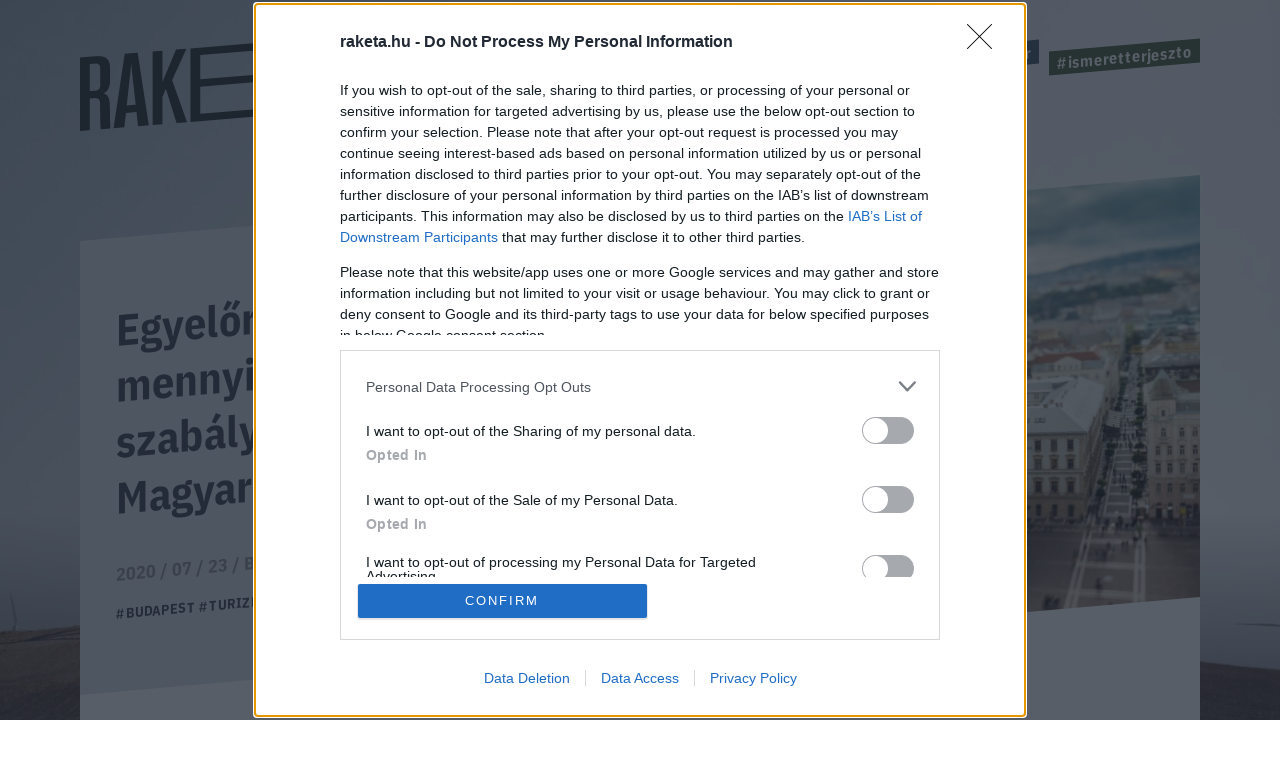

--- FILE ---
content_type: text/html; charset=UTF-8
request_url: https://raketa.hu/egyelore-nem-tudni-mennyire-lesz-szigoruan-szabalyozva-az-airbnb-magyarorszagon
body_size: 12303
content:
<!DOCTYPE html>
<html lang="hu-HU">
<head>
    <meta charset="UTF-8">
    <meta http-equiv="X-UA-Compatible" content="IE=11">
    <meta name="viewport" content="width=device-width, initial-scale=1.0">
        <title>Egyelőre nem tudni, mennyire lesz szigorúan szabályozva az Airbnb Magyarországon - Raketa.hu</title>
    <link rel="stylesheet" href="https://maxcdn.bootstrapcdn.com/font-awesome/4.4.0/css/font-awesome.min.css">
    <link rel="stylesheet" href="https://fonts.googleapis.com/css?family=IBM+Plex+Sans:300,400,500,700&amp;display=swap&amp;subset=latin-ext">
    <link rel="stylesheet" href="https://fonts.googleapis.com/css?family=IBM+Plex+Sans+Condensed:300,400,500,700&amp;display=swap&amp;subset=latin-ext">
    <link rel="stylesheet" href="https://fonts.googleapis.com/css?family=IBM+Plex+Serif:400,500,700&amp;display=swap&amp;subset=latin-ext">
    <script src="https://www.google.com/recaptcha/api.js?render=6LcMO9cZAAAAAIVOTpQZD4F0dKzqljv_hD4GfqRF" async defer></script>
            
<script type="application/ld+json">
    {
        "@context": "https://schema.org",
        "@type": "NewsArticle",
        "headline": "Egyelőre nem tudni, mennyire lesz szigorúan szabályozva az Airbnb Magyarországon",
        "image": [
            "https://raketa.hu/uploads/2020/07/GettyImages-1226371663_budapest.jpg"
        ],
        "datePublished": "2020-07-23T06:15:10+00:00",
        "dateModified": "2020-07-23T06:15:10+00:00",
        "author": [{
            "@type": "Person",
            "name": "Bobák Áron",
            "url": "https://raketa.hu/szerzo/bobak-aron"
        }]
    }
</script>

<script type="application/ld+json">
    {
        "@context": "https://schema.org",
        "@type": "BreadcrumbList",
        "itemListElement": [{
            "@type": "ListItem",
            "position": 1,
            "name": "Ember",
            "item": "https://raketa.hu/ember/"
        },{
            "@type": "ListItem",
            "position": 2,
            "name": "Egyelőre nem tudni, mennyire lesz szigorúan szabályozva az Airbnb Magyarországon",
            "item": "https://raketa.hu/egyelore-nem-tudni-mennyire-lesz-szigoruan-szabalyozva-az-airbnb-magyarorszagon"
        }]
    }
</script>
        <script src="https://cdn.atmedia.hu/raketa.hu.js?20260120" async></script>
    <script src="https://jsc.native.azerion.com/site/1031919.js" async></script>
    <script>
    (function (w, d, s, l, i) {
        w[l] = w[l] || [];
        w[l].push({
            'gtm.start':
                new Date().getTime(), event: 'gtm.js'
        });
        var f = d.getElementsByTagName(s)[0],
            j = d.createElement(s), dl = l != 'dataLayer' ? '&l=' + l : '';
        j.async = true;
        j.src =
            'https://www.googletagmanager.com/gtm.js?id=' + i + dl;
        f.parentNode.insertBefore(j, f);
    })(window, document, 'script', 'dataLayer', 'GTM-TXM4W9JH');
</script>

<script>
    window.dataLayer = window.dataLayer || [];

    function gtag() {
        dataLayer.push(arguments);
    }

    gtag('consent', 'default', {
        'ad_user_data': 'denied',
        'ad_personalization': 'denied',
        'ad_storage': 'denied',
        'analytics_storage': 'denied',
        'wait_for_update': 500,
    });

    gtag('js', new Date());
    gtag('config', 'G-4X6DYZFV06');
</script>

<!-- Google tag (gtag.js) -->
<script async src="https://www.googletagmanager.com/gtag/js?id=AW-820564190"></script>
<script>
    window.dataLayer = window.dataLayer || [];
    function gtag(){dataLayer.push(arguments);}
    gtag('js', new Date());

    gtag('config', 'AW-820564190');
</script>

<script type="text/javascript">
    function wait_for_tcloaded() {
        window.__tcfapi('addEventListener', 2, function (tcData, listenerSuccess) {
            if (listenerSuccess) {
                if (tcData.eventStatus === 'useractioncomplete' || tcData.eventStatus === 'tcloaded') {
                    gtag('consent', 'update', {
                        ad_user_data: 'granted',
                        ad_personalization: 'granted',
                        ad_storage: 'granted',
                        analytics_storage: 'granted'
                    });
                }
            }
        });
    }

    function check_tcfapi_is_ready() {
        if (typeof __tcfapi !== 'undefined') {
            wait_for_tcloaded();
        } else {
            setTimeout(check_tcfapi_is_ready, 500);
        }
    }

    check_tcfapi_is_ready();
</script>    <meta name="article:published_time" content="2020-07-23T06:15:10+00:00">
<meta name="description" content="Végigkérdeztük a kerületeket, hogy mihez kezdenek a múlt héten elfogadott &quot;Airbnb-törvénnyel&quot;, ami gyakorlatilag az önkormányzatokra bízta a rövid távú szálláshelyek kiadásának korlátozását.">
<meta name="keywords" content="budapest, turizmus, airbnb, albérlet, lakáskiadás, szálláshely">
<meta property="og:title" content="Egyelőre nem tudni, mennyire lesz szigorúan szabályozva az Airbnb Magyarországon">
<meta property="og:site_name" content="raketa.hu">
<meta property="og:url" content="https://raketa.hu/egyelore-nem-tudni-mennyire-lesz-szigoruan-szabalyozva-az-airbnb-magyarorszagon">
<meta property="og:type" content="article">
<meta property="og:locale" content="hu_HU">
<meta property="og:description" content="Végigkérdeztük a kerületeket, hogy mihez kezdenek a múlt héten elfogadott &quot;Airbnb-törvénnyel&quot;, ami gyakorlatilag az önkormányzatokra bízta a rövid távú szálláshelyek kiadásának korlátozását.">
<meta property="og:image" content="https://raketa.hu/uploads/2020/07/GettyImages-1226371663_budapest.jpg">
<meta name="csrf-param" content="_csrf_56ff38a93367c054d803991f1cd066ed">
<meta name="csrf-token" content="XRkFf74jjRRaR6N8RtdUeOhjRvpL2RIR0WIerwjpamtpa3YG3XzIYhQfygk-5DMNg1IpqzGsVl6LDyfDPJ0ONA==">

<link href="https://raketa.hu/egyelore-nem-tudni-mennyire-lesz-szigoruan-szabalyozva-az-airbnb-magyarorszagon" rel="canonical">
<link href="/assets/4b89f63e/1006ce9/css/lightbox.css" rel="stylesheet">
<link href="/assets/7e2e3fbb/98093d53/css/style.css" rel="stylesheet">
<script src="/assets/804e6ed0/49caf3ac/raven.min.js"></script>
<script>Raven.config("https://897f157ecfe34242a39a24dbb91f8ec6@sentry.mito.hu/174", {"tags":{"php_version":"8.1.2-1ubuntu2.23"},"whitelistUrls":["http://raketa.hu","https://raketa.hu","http://staging.raketa.hu","https://staging.raketa.hu"],"release":"4b08ce2","environment":"production"}).install();</script>    <script type="text/javascript" src="https://pegapoll.com/js/iframeResizer.min.js"></script>
    <meta name="facebook-domain-verification" content="390fusc5silegj7rswoq461x9d7hed" />
</head>
<body>
<noscript><iframe src="https://www.googletagmanager.com/ns.html?id=GTM-TXM4W9JH" height="0" width="0" style="display:none;visibility:hidden"></iframe></noscript>
<div id="fb-root"></div>
<script async defer crossorigin="anonymous" src="https://connect.facebook.net/hu_HU/sdk.js#xfbml=1&version=v14.0" nonce="fI33naL2"></script>


<div class="outer">
        <header class="header">
    <div class="workspace">
        <h1>
            <a class="ga-click-event" data-ga_category="Főoldal" data-ga_action="Rakéta logo" href="/" aria-label="Rakéta logo">
                <svg class="header__logo" viewBox="0 0 550.15 181.33">
                    <g transform="matrix(.13333 0 0 -.13333 0 181.33)">
                        <path d="m126.28 859.01v-347.73l71.985 5.899c41.675 3.41 63.144 26.386 63.144 75.875v206.31c0 49.512-21.469 68.953-63.144 65.547zm263.92-827.15-126.26-10.32-6.304 335.44c-1.293 49.41-21.496 68.961-75.805 64.535l-55.551-4.55v-406.68l-126.28-10.289v943.04l198.27 16.199c136.36 11.121 189.43-34.05 189.43-161.36v-147.36c0-86.055-25.269-138.81-83.348-167.13 59.317-16.348 78.282-66.672 79.52-157.35l6.332-294.17"></path>
                        <path d="m718.19 335.67-47.981 426.33-10.102 104.1-10.101-105.75-47.981-434.19zm10.125-93.461-136.42-11.149-20.207-184.38-138.89-11.34 143.96 954.8 166.7 13.622 143.96-931.27-138.89-11.371-20.207 181.09"></path>
                        <path d="m1107 543.09-44.17-110.91v-345.37l-126.29-10.332v943.04l126.29 10.32v-401.97l175.5 416.31 133.86 10.95-184.36-402.9 193.2-539.43-136.39-11.148-137.64 441.43"></path>
                        <path d="m2324.6 1195.4-88.36-7.23 95.96 161.1 131.32 10.73zm949.59-833.65v-94.297l-1849.9-151.12v943.04l1843.6 150.64v-94.33l-1717.3-140.3v-312.36l1692.1 138.23v-94.321l-1692.1-138.22v-347.76l1723.6 140.81"></path>
                        <path d="m3713.6 1152.1-138.93-11.33v-848.73l-126.26-10.321v848.73l-138.9-11.34v94.31l404.09 33.01v-94.33"></path>
                        <path d="m3957 600.31-47.97 426.33-10.1 104.11-10.11-105.76-47.95-434.18zm10.11-93.472-136.37-11.145-20.2-184.38-138.9-11.367 143.97 954.83 166.67 13.62 143.93-931.3-138.89-11.339-20.21 181.08"></path>
                    </g>
                </svg>
            </a>
        </h1>
        <a class="header__hamburger mobile-only ga-click-event" data-ga_category="Főoldal" data-ga_action="Menü" data-ga_label="Menü kinyitása" href="#" aria-label="Menü">
            <svg viewBox="0 0 37 27">
                <g fill="#d8e1e8" fill-rule="evenodd">
                    <path d="m0 1h37v4h-37z"></path>
                    <path d="m0 11h37v4h-37z"></path>
                    <path d="m0 21h37v4h-37z"></path>
                </g>
            </svg>
        </a>
        <nav class="nav">
            <ul class="nav__tags">
                                                                                        <li><a class="tag tag--blue ga-click-event" data-ga_category="Főoldal" data-ga_action="Hashtag" data-ga_label="kozossegi-media" href="https://raketa.hu/tag/kozossegi-media" title="#kozossegi-media">#kozossegi-media</a></li>
                                                                            <li><a class="tag tag--green ga-click-event" data-ga_category="Főoldal" data-ga_action="Hashtag" data-ga_label="klimavaltozas" href="https://raketa.hu/tag/klimavaltozas" title="#klimavaltozas">#klimavaltozas</a></li>
                                                                            <li><a class="tag tag--yellow ga-click-event" data-ga_category="Főoldal" data-ga_action="Hashtag" data-ga_label="jovo-2050" href="https://raketa.hu/tag/jovo-2050" title="#jovo-2050">#jovo-2050</a></li>
                                                                            <li><a class="tag tag--blue ga-click-event" data-ga_category="Főoldal" data-ga_action="Hashtag" data-ga_label="fekete-tukor" href="https://raketa.hu/tag/fekete-tukor" title="#fekete-tukor">#fekete-tukor</a></li>
                                                                            <li><a class="tag tag--green ga-click-event" data-ga_category="Főoldal" data-ga_action="Hashtag" data-ga_label="ismeretterjeszto" href="https://raketa.hu/tag/ismeretterjeszto" title="#ismeretterjeszto">#ismeretterjeszto</a></li>
                                                </ul>
            <ul class="nav__links">
                <li><a class="ga-click-event" data-ga_category="Főoldal" data-ga_action="Menü" data-ga_label="Bolygó" href="https://raketa.hu/kategoria/bolygo" title="Bolygó">Bolygó</a></li>
                <li><a class="ga-click-event" data-ga_category="Főoldal" data-ga_action="Menü" data-ga_label="Ember" href="https://raketa.hu/kategoria/ember" title="Ember">Ember</a></li>
                <li><a class="ga-click-event" data-ga_category="Főoldal" data-ga_action="Menü" data-ga_label="Garázs" href="https://raketa.hu/kategoria/garazs" title="Garázs">Garázs</a></li>
                <li><a class="ga-click-event" data-ga_category="Főoldal" data-ga_action="Menü" data-ga_label="Techno" href="https://raketa.hu/kategoria/techno" title="Techno">Techno</a></li>
                <li><a class="ga-click-event" data-ga_category="Főoldal" data-ga_action="Menü" data-ga_label="Tudás" href="https://raketa.hu/kategoria/tudas" title="Tudás">Tudás</a></li>
                <li><a class="ga-click-event" data-ga_category="Főoldal" data-ga_action="Menü" data-ga_label="Űr" href="https://raketa.hu/kategoria/ur" title="Űr">Űr</a></li>
                <li><a href="#" class="newsletter-sign" data-ga_category="Főoldal" data-ga_action="Menü" data-ga_label="Hírlevél" title="Hírlevél">Hírlevél</a></li>
                <span class="desktop-only search__trigger" data-ga_category="Főoldal" data-ga_action="Menü" data-ga_label="Keresés">
                    <svg viewBox="0 0 20 20">
                        <path d="m14 8.5c0-1.5141-0.53813-2.8093-1.6144-3.8856s-2.3715-1.6144-3.8856-1.6144c-1.5141 0-2.8093 0.53813-3.8856 1.6144s-1.6144 2.3715-1.6144 3.8856c0 1.5141 0.53813 2.8093 1.6144 3.8856s2.3715 1.6144 3.8856 1.6144c1.5141 0 2.8093-0.53813 3.8856-1.6144s1.6144-2.3715 1.6144-3.8856zm6 9.9615c0 0.41667-0.15224 0.77724-0.45673 1.0817s-0.66506 0.45673-1.0817 0.45673c-0.43269 0-0.79327-0.15224-1.0817-0.45673l-4.1226-4.1106c-1.4343 0.99359-3.0329 1.4904-4.7957 1.4904-1.1458 0-2.2416-0.22236-3.2873-0.66707-1.0457-0.44471-1.9471-1.0457-2.7043-1.8029-0.75721-0.75721-1.3582-1.6587-1.8029-2.7043-0.44471-1.0457-0.66707-2.1414-0.66707-3.2873s0.22236-2.2416 0.66707-3.2873c0.44471-1.0457 1.0457-1.9471 1.8029-2.7043 0.75721-0.75721 1.6587-1.3582 2.7043-1.8029 1.0457-0.44471 2.1414-0.66707 3.2873-0.66707s2.2416 0.22236 3.2873 0.66707c1.0457 0.44471 1.9471 1.0457 2.7043 1.8029 0.75721 0.75721 1.3582 1.6587 1.8029 2.7043 0.44471 1.0457 0.66707 2.1414 0.66707 3.2873 0 1.7628-0.4968 3.3614-1.4904 4.7957l4.1226 4.1226c0.29648 0.29647 0.44471 0.65705 0.44471 1.0817z"></path>
                    </svg>
                </span>
                <form class="mobile-only inline-search" method="GET" action="/kereses">
                    <svg viewBox="0 0 20 20">
                        <path d="m14 8.5c0-1.5141-0.53813-2.8093-1.6144-3.8856s-2.3715-1.6144-3.8856-1.6144c-1.5141 0-2.8093 0.53813-3.8856 1.6144s-1.6144 2.3715-1.6144 3.8856c0 1.5141 0.53813 2.8093 1.6144 3.8856s2.3715 1.6144 3.8856 1.6144c1.5141 0 2.8093-0.53813 3.8856-1.6144s1.6144-2.3715 1.6144-3.8856zm6 9.9615c0 0.41667-0.15224 0.77724-0.45673 1.0817s-0.66506 0.45673-1.0817 0.45673c-0.43269 0-0.79327-0.15224-1.0817-0.45673l-4.1226-4.1106c-1.4343 0.99359-3.0329 1.4904-4.7957 1.4904-1.1458 0-2.2416-0.22236-3.2873-0.66707-1.0457-0.44471-1.9471-1.0457-2.7043-1.8029-0.75721-0.75721-1.3582-1.6587-1.8029-2.7043-0.44471-1.0457-0.66707-2.1414-0.66707-3.2873s0.22236-2.2416 0.66707-3.2873c0.44471-1.0457 1.0457-1.9471 1.8029-2.7043 0.75721-0.75721 1.6587-1.3582 2.7043-1.8029 1.0457-0.44471 2.1414-0.66707 3.2873-0.66707s2.2416 0.22236 3.2873 0.66707c1.0457 0.44471 1.9471 1.0457 2.7043 1.8029 0.75721 0.75721 1.3582 1.6587 1.8029 2.7043 0.44471 1.0457 0.66707 2.1414 0.66707 3.2873 0 1.7628-0.4968 3.3614-1.4904 4.7957l4.1226 4.1226c0.29648 0.29647 0.44471 0.65705 0.44471 1.0817z"></path>
                    </svg>
                    <input type="text" name="q" placeholder="Keresés">
                </form>
            </ul>
        </nav>
    </div>
</header>        <form class="search" method="GET" action="/kereses">
    <div class="search__body"><a class="search__close" href="#">
            <svg viewBox="0 0 51 51">
                <rect transform="rotate(45)" x="2.0624" y="-.89974" width="68" height="3" fill="#d8d8d8" fill-rule="evenodd"></rect>
                <polygon transform="rotate(-45 20.772 40.328)" points="0.85355 35.04 0.85355 32.04 67.854 32.04 67.854 35.04" fill="#d8d8d8" fill-rule="evenodd"></polygon>
            </svg></a>
        <div class="search__form">
            <input type="text" name="q">
            <button class="ga-click-event" data-ga_category="Keresés" data-ga_action="Keresés indítása"><span>Keresés</span></button>
        </div>
    </div>
</form>    <div class="body">
        
<div class="longform" data-background="#14192c,/assets/7e2e3fbb/98093d53/img/bg-post.jpg">
    <div class="workspace post-article" data-article_id="31029" data-title="Egyelőre nem tudni, mennyire lesz szigorúan szabályozva az Airbnb Magyarországon" data-url="https://raketa.hu/egyelore-nem-tudni-mennyire-lesz-szigoruan-szabalyozva-az-airbnb-magyarorszagon">
                    <div class="adv adv--full desktop-only">
                <div id="raketa_cikk_fekvo_1"></div>
            </div>
                <div class="longform__head">
            <h1 class="longform__title">Egyelőre nem tudni, mennyire lesz szigorúan szabályozva az Airbnb Magyarországon</h1>
            <div class="longform__details">2020 / 07 / 23 / <a class="ga-click-event" data-ga_category="Cikkoldal" data-ga_action="Szerző" data-ga_label="Bobák Áron" href="https://raketa.hu/szerzo/bobak-aron">Bobák Áron</a></div>
            <div class="longform__hash">
                                                            <span><a class="ga-click-event" data-ga_category="Cikkoldal" data-ga_action="Hashtag" data-ga_label="budapest" href="https://raketa.hu/tag/budapest">#budapest</a></span>
                                            <span><a class="ga-click-event" data-ga_category="Cikkoldal" data-ga_action="Hashtag" data-ga_label="turizmus" href="https://raketa.hu/tag/turizmus">#turizmus</a></span>
                                            <span><a class="ga-click-event" data-ga_category="Cikkoldal" data-ga_action="Hashtag" data-ga_label="airbnb" href="https://raketa.hu/tag/airbnb">#airbnb</a></span>
                                            <span><a class="ga-click-event" data-ga_category="Cikkoldal" data-ga_action="Hashtag" data-ga_label="albérlet" href="https://raketa.hu/tag/alberlet">#albérlet</a></span>
                                                </div>
                            <img class="longform__img" src="/uploads/2020/07/GettyImages-1226371663_budapest-768x510.jpg" width="768" height="510" alt="Egyelőre nem tudni, mennyire lesz szigorúan szabályozva az Airbnb Magyarországon">
                                            </div>
        <div class="longform__body" data-sticky-container="true">
            <div class="longform__author desktop-only">
                                    <div class="adv adv--vertical desktop-only sticky-zone" data-margin-top="15">
                        <div id="raketa_cikk_jobb_1"></div>
                    </div>
                            </div>
            <div class="longform__content">
                <div class="longform__lead"><span style="color: #ab4516;"><a style="color: #ab4516;" href="https://raketa.hu/elfogadta-a-parlament-az-airbnb-torvenyt" target="_blank" rel="noopener"><u>Ahogy arról korábban írtunk</u></a></span>, a Parlament múlt héten megszavazta a rövid távú lakáskiadás szabályait érintő törvények módosítását, avagy az "Airbnb-törvényt", amivel gyakorlatilag az önkormányzatokra bízták, hogy mit kezdjenek a kialakult helyzettel. Korábban sokáig arról lehetett hallani, hogy a törvénymódosítás 120 napban fogja korlátozni az ilyen típusú szálláshelyek kiadását egy naptári évben, ám a végleges törvénybe ilyen megkötés végül egyáltalán nem került bele.</div>
                <div class="longform__topdecor"></div>
                                                            <div class="adv adv--roadblock">
                            <div id="raketa_cikk_roadblock_1"></div>
                        </div>
                                                    <div class="longform__text">
                    <p>Ehelyett a Parlament teljes mértékben az önkormányzatokra bízta annak meghatározását, hogy akarnak-e valamilyen limitet bevezetni az egy naptári éven belül a szálláshely-szolgáltatásra felhasználható napok számát illetően, és ha igen, akkor az hány napban lesz meghúzva. Mivel az Airbnb jelensége és a vele járó problémák Magyarországon elsősorban Budapestet, azon belül is a belső kerületeket érintik, így levelet írtunk tizenhárom kerületnek, hogy megtudjuk, hogyan terveznek eljárni az új törvény adta kereteken belül.</p>
<p>A kérdésünkre, miszerint "a rövid távú szálláshely kiadással kapcsolatos törvények keddi módosítása után tervezik-e szabályozni az egy naptári éven belül szálláshely-szolgáltatás céljára felhasználható napok számát az ilyen típusú szálláshelyek esetében, és ha igen, hány napban?" összesen hat önkormányzattól kaptunk választ, ám ezek közül csak egy tartalmazott konkrétumokat.</p>
<p>"Jelenleg nem tartjuk indokoltnak a szűkítést Újpesten" - jött a 4. kerület válasza, ami nem is meglepő, hiszen a kerületben alig két tucat Airbnb-szálláshely található, ennyi lakásnak pedig értelemszerűen nincs számottevő torzító hatása az albérletárakra nézve. Az Airbnb-vel kapcsolatban az egyik leggyakrabban felmerülő kritika, hogy mivel a lakástulajdonosok sokkal nagyobb bevételekre tehetnek szert a lakásuk rövid távú kiadásával, így számtalan lakás hiányzik az albérletpiacról, ahol az árak az elmúlt években a többszörösükre emelkedtek.</p>
<h2>Nem csak az albérletet keresők szívnak</h2>
<p>A belsőbb kerületekben, ahol az Airbnb a vendégéjszakák számát tekintve már csaknem behozta a szállodák forgalmát, az elszabaduló albérletárak mellett a fokozott környezetterhelés is problémát jelent. A szállodáknál jellemzően olcsóbb szálláshelyek rengeteg turistát vonzanak a belvárosba, a rövid távú szálláshely-szolgáltatásra vonatkozó különösen kedvező adókörnyezet miatt viszont az Airbnb-turizmusból fakadó esetleges extra bevételekből meglehetősen kevés jut el az államkasszába vagy az önkormányzatokhoz.</p>
<p><figure class='align-center' style='margin-bottom: 0;'><a href='https://raketa.hu/uploads/2020/07/GettyImages-1191939076_budapest.jpg' data-lightbox='raketa-gallery'><img class="lazy-img" width='2121' height='1414' data-src="https://raketa.hu/uploads/2020/07/GettyImages-1191939076_budapest-1200x800.jpg" alt="" autoclip></a></figure></p>
<p>"A korlátozás, az üzletág szabályozása elengedhetetlen annak érdekében, hogy enyhüljön a lakhatási válság, csökkenjen a túlzsúfoltság, és biztosítható legyen a kerületben élők nyugalma" - fogalmazta meg álláspontját ezzel kapcsolatban a Terézvárosi vezetés, akik szerint az Airbnb-biznisz haszna a tulajdonosokhoz áramlik, a költsége és a következményei - például a zaj, parkolás, takarítás - viszont a kerületben élőket terheli. "A lakáskiadásból a leggazdagabbak óriási hasznot húznak, miközben egy ápolói, pedagógusi fizetésből egy szobát sem lehet bérelni a folyamatosan emelkedő árak miatt."</p>
<p>Nem véletlenül szorgalmazta a Habitat for Humanity a júniusban bemutatott <a href="https://habitat.hu/sites/feketelakas/wp-content/uploads/sites/3/2020/06/FEKETELAKAS_3.0_v4.3_web.pdf" target="_blank" rel="noopener">Feketelakás 3.0 programjában</a>, hogy az Airbnb-típusú szálláshelyek esetében a kedvezményes, 5%-os áfakulcs helyett a normál, 27%-os áfakulcsot alkalmazzák, valamint hogy az ilyen típusú szálláshelyek esetében szüntessék meg a szobánként évi 38 400 forintos átalányadózás lehetőségét. A szakmai szervezet emellett arra is javaslatot tett, hogy az Airbnb-tulajdonosokat zárják ki a KATÁ-ra jogosultak köréből, az önkormányzatoknak pedig biztosítsák a lehetőséget a jelenleginél háromszor magasabb maximális építményadó kivetésére - ezek mind olyan eszközök, amelyekkel az Airbnb megregulázható lenne.</p>
<p>A múlt héten elfogadott törvény azonban ezekre nem ad lehetőséget, hiszen az önkormányzatok sem az adókulcs mértékéről, sem az építményadó felső limitjének megemeléséről, sem pedig az átalányadózásról nem dönthetnek saját hatáskörben. Amiről dönthetnek, az az, hogy évente hány napban korlátozzák az Airbnb-t. A kérdésben egyik leginkább érintett Terézváros (6. kerület) sajtóosztálya ezzel kapcsolatban úgy fogalmaz, "Sajnos az új szabályozás csak egyetlen eszközt ad az önkormányzatok kezébe, kísérletet sem tesz a szektor kifehérítésére, és nem ad lehetőséget széleskörű és finomhangolt szabályozásra."</p>
<blockquote><p>Válaszukból az is kiderül, hogy valamilyen szabályozás (szinte) biztosan lesz, de a konkrétumokról - a többi kerülethez hasonlóan - egyelőre még folynak az egyeztetések.</p></blockquote>
<p><figure class='align-center' style='margin-bottom: 0;'><a href='https://raketa.hu/uploads/2020/07/GettyImages-1084586568_budapest.jpg' data-lightbox='raketa-gallery'><img class="lazy-img" width='2119' height='1415' data-src="https://raketa.hu/uploads/2020/07/GettyImages-1084586568_budapest-1200x801.jpg" alt="" autoclip></a></figure></p>
<h2>Egyre inkább szorul a hurok az Airbnb körül</h2>
<p>A kerületek egy része a jogszabályi lehetőségeken belül már eddig is igyekezett korlátozni az Airbnb térhódítását, erre emlékeztetett válaszában az ötödik kerületi önkormányzat is. "Az elsők között alkottunk erre vonatozóan helyi szabályozást, amely a társasházi közösségek érdekeinek, igényeinek érvényesítésére adott lehetőséget" - írta megkeresésünkre a kerület sajtóosztálya, akik azt is hozzátették, hogy mivel a rövid távú lakáskiadás jelensége településenként, kerületenként eltérő, üdvözlendőnek vélik önkormányzati hatáskörbe helyezni a szabályozását.</p>
<p>Az Airbnb-típusú szállások üzemeltetésére az 5. kerülethez hasonlóan 2017 óta a 8. kerületben is a társasház hozzájárulása szükséges, Józsefvárosban ráadásul 2019 óta maximális építményadó is terheli az ilyen típusú szálláshelyeket. A 6. és 7. kerületben más módszerhez folyamodtak, és elsősorban a parkolóhely-megváltási díjjal igyekeztek gátat szabni az Airbnb terjedésének. Terézvárosban tavaly óta 2,6-5,8 millió forintot, míg Erzsébetvárosban kétmillió forintot kell fizetni minden olyan vendégszoba után, amihez nem tartozik parkolóhely.</p>
<p><em>(Fotó: Végh Balázs, Sergey Alimov, Diego Mariottini/Getty Images)</em></p>
<p><div class="inline-box facebook-box"><h2>Ha tetszett ez a cikk, kövess minket a Facebookon is!</h2></p>
<p><center></p>
<div class="fb-page" data-href="https://www.facebook.com/raketa.hu/" data-tabs="" data-width="500" data-height="" data-small-header="false" data-adapt-container-width="true" data-hide-cover="false" data-show-facepile="true" target="_blank">
<blockquote class="fb-xfbml-parse-ignore" cite="https://www.facebook.com/raketa.hu/"><p><a href="https://www.facebook.com/raketa.hu/" target="_blank">Rakéta.hu</a></p>
</blockquote>
</div>
<p></center></p>
<p>
</div></p>
                                                                                    <div class="adv adv--roadblock">
                            <div id="raketa_cikk_roadblock_2"></div>
                        </div>
                                        <br class="clear">
                </div>
                <div class="fb-share-button" data-ga_category="Cikkoldal" data-ga_action="FB megosztás" data-href="https://raketa.hu/egyelore-nem-tudni-mennyire-lesz-szigoruan-szabalyozva-az-airbnb-magyarorszagon" data-layout="button_count" data-size="small"></div>
            </div>
        </div>
        
<div class="post__related">
    <div class="post__related__box">
                <a href="https://roadster.hu/szupergazdagok-autogyujtes" class="post__related__item ga-click-event has-image" data-ga_category="Cikkoldal" data-ga_action="Cikk ajánló" data-ga_label="Cikk ajánló">
	                        <img class="post__related__item__img" src="https://roadster.hu/uploads/2025/12/concorso-2-768x432.jpg" alt="A világ legstílusosabb befektetése: miért az autógyűjtés a szupergazdagok legizgalmasabb projektje?">
	                    <div class="post__related__item__container">
                <div class="post__related__item__title">A világ legstílusosabb befektetése: miért az autógyűjtés a szupergazdagok legizgalmasabb projektje?</div>
                <div class="post__related__item__lead">A járműgyűjtés világa nem csupán hobbi, hanem egyfajta beavatás: kapu egy olyan univerzumba, ahol a történelem, a mechanika, a stílus és a ritkaság olyan harmóniában találkoznak, amelyre kevés más befektetési forma képes.</div>
                                    <div style="visibility: hidden"></div>
                            </div>
        </a>
            <a href="https://w.roadster.hu/fashion/otthon-az-utcan-es-az-unnepi-asztalnal-a-loungewear-uj-korszaka" class="post__related__item ga-click-event has-image" data-ga_category="Cikkoldal" data-ga_action="Cikk ajánló" data-ga_label="Cikk ajánló">
	                        <img class="post__related__item__img" src="https://w.roadster.hu/app/uploads/2025/12/102250736926_102248740004_CM_F_1-768x1152.jpg" alt="Otthon, az utcán és az ünnepi asztalnál: a loungewear új korszaka">
	                    <div class="post__related__item__container">
                <div class="post__related__item__title">Otthon, az utcán és az ünnepi asztalnál: a loungewear új korszaka</div>
                <div class="post__related__item__lead"><p>Általában eljön az a pont decemberben, amikor a gardrób előtt állva ráébredünk, hogy az ünnepi öltözködést igazából mindig ugyanazok az elvárások irányítják: a “mit illik” és a “mit kéne”. Idén azonban érdemes elfelejteni a szabályokat, és olyan darabokat választani, amelyekben igazán jól érezzük magunkat, hiszen a divat és öltözködés végsősoron az önkifejezésről szól. </p>
</div>
                                    <div style="visibility: hidden"></div>
                            </div>
        </a>
        </div>
</div>                    <div class="adv adv--full mobile-only">
                <div id="raketa_cikk_fekvo_2"></div>
            </div>
            </div>
    <div class="offer-wrapper">
        <!-- autószalon START-->
        <div class="home__wrapper">
    <div class="home__offer home__offer--auto home__offer--store">
        <img class="logo lazy-img" data-src="/assets/7e2e3fbb/98093d53/img/roadster-store-logo-square.jpg" width="278" height="278" alt="Roadster Store logo"/>
        <div class="home__offer__title">
            <span>KARÁCSONY<span class="autoszalon--small">ÜNNEPI AJÁNLATOK A ROADSTERTŐL</span></span>
        </div>
        <div class="home__offer__clip">
            <div class="workspace">
                                <a class="home__offer__item ga-click-event" href="https://roadster.hu/store/csomagok/gyujtoi-kollekcio-2023?utm_source=roadster-ebox&utm_medium=Raketa" target="_blank" data-ga_category="Szponzor dobox" data-ga_action="Termék" data-ga_label="Roadster Store">
                    <img class="home__offer__item__img lazy-img" data-src="https://roadster.hu/uploads/2025/09/Pictures-7-500x500.png" width="279" height="279" alt=""/>
                    <span class="home__offer__item__title">Gyűjtői kollekció: 2023</span>
                    <span class="home__offer__item__price">7.000 Ft</span>
                </a>
                                <a class="home__offer__item ga-click-event" href="https://roadster.hu/store/csomagok/1-eves-w-by-roadster-elofizetes-strawberry-gin-csomag?utm_source=roadster-ebox&utm_medium=Raketa" target="_blank" data-ga_category="Szponzor dobox" data-ga_action="Termék" data-ga_label="Roadster Store">
                    <img class="home__offer__item__img lazy-img" data-src="https://roadster.hu/uploads/2025/11/Pictures-15-500x500.png" width="279" height="279" alt=""/>
                    <span class="home__offer__item__title">1 éves W by ROADSTER előfizetés + Strawberry gin csomag</span>
                    <span class="home__offer__item__price">7.490 Ft</span>
                </a>
                                <a class="home__offer__item ga-click-event" href="https://roadster.hu/store/csomagok/1-eves-roadster-elofizetes-celebration-csomag?utm_source=roadster-ebox&utm_medium=Raketa" target="_blank" data-ga_category="Szponzor dobox" data-ga_action="Termék" data-ga_label="Roadster Store">
                    <img class="home__offer__item__img lazy-img" data-src="https://roadster.hu/uploads/2025/11/Pictures-18-500x500.png" width="279" height="279" alt=""/>
                    <span class="home__offer__item__title">1 éves ROADSTER előfizetés + Celebration csomag</span>
                    <span class="home__offer__item__price">12.990 Ft</span>
                </a>
                                <a class="home__offer__item ga-click-event" href="https://roadster.hu/store/csomagok/1-eves-roadster-lapcsalad-elofizetes-party-csomag?utm_source=roadster-ebox&utm_medium=Raketa" target="_blank" data-ga_category="Szponzor dobox" data-ga_action="Termék" data-ga_label="Roadster Store">
                    <img class="home__offer__item__img lazy-img" data-src="https://roadster.hu/uploads/2025/11/Pictures-1-1-500x500.png" width="279" height="279" alt=""/>
                    <span class="home__offer__item__title">1 éves ROADSTER lapcsalád előfizetés + Party csomag</span>
                    <span class="home__offer__item__price">21.990 Ft</span>
                </a>
                            </div>
        </div><a class="home__offer__more ga-click-event" href="https://roadster.hu/store/csomagok/" target="_blank" data-ga_category="Szponzor dobox" data-ga_action="További ajánlatok"><span>További ajánlatok</span></a>
    </div>
</div>        <!-- autószalon END-->
    </div>
    <div class="workspace">
        <div class="post__suggested">
    <div class="post__suggested__title">Ezek is érdekelhetnek</div>
    <div class="post__suggested__wrapper" data-type="_mgwidget" data-widget-id="1786140"></div>
</div>

<div class="post__bottomdecor">
    <div class="post__bottomdecor__helper"></div>
</div>

<script>(function(w,q){w[q]=w[q]||[];w[q].push(["_mgc.load"])})(window,"_mgq");</script>
    </div>
</div>


<div class="mobile-promo-box" style="background-image: url('/uploads/2026/01/felix-9Z2-hIOO0sk-unsplash.jpg');">
    <a href="https://roadster.hu/szupergazdagok-autogyujtes" class="ga-click-event" data-ga_category="Cikkoldal" data-ga_action="Mobil kiemelt cikkek" data-ga_label="Analóg NFT-k a garázsban: ezért vadásznak megszállottan ritka autókra a milliárdosok">
        <div class="title">Analóg NFT-k a garázsban: ezért vadásznak megszállottan ritka autókra a milliárdosok</div>
        <div style="visibility: hidden; height: 0;"></div>
            </a>
    <small>Hirdetés</small>
    <div class="close-btn" tabindex="0" role="button"></div>
</div>
    </div>
    
<footer class="footer">
    <div class="footer__partners">
        <div class="footer__partners__title">Van még pár remek magazinunk. Ismered őket?</div>
        <div class="workspace">
            <a href="https://roadster.hu" class="footer__partner footer__partner--roadster ga-click-event" data-ga_category="Főoldal" data-ga_action="Magazinajánló" data-ga_label="Roadster"><img class="lazy-img" data-src="/assets/7e2e3fbb/98093d53/img/logo-roadster.svg" width="143" height="18" alt="roadster"><span>High-lifestyle Magazin</span></a>
            <a href="https://www.csakfoci.hu" class="footer__partner footer__partner--csakfoci ga-click-event" data-ga_category="Főoldal" data-ga_action="Magazinajánló" data-ga_label="Csakfoci"><img class="lazy-img" data-src="/assets/7e2e3fbb/98093d53/img/logo-csakfoci.svg" width="143" height="30" alt="csakfoci"><span>Foci magazin</span></a>
            <a href="https://player.hu" class="footer__partner footer__partner--player ga-click-event" data-ga_category="Főoldal" data-ga_action="Magazinajánló" data-ga_label="Player"><img class="lazy-img" data-src="/assets/7e2e3fbb/98093d53/img/logo-player.svg" width="143" height="33" alt="player"><span>Lifestyle férfimagazin</span></a>
            <a href="https://roadster.hu/w/" class="footer__partner ga-click-event" data-ga_category="Főoldal" data-ga_action="Magazinajánló" data-ga_label="W by Roadster"><img class="lazy-img" data-src="/assets/7e2e3fbb/98093d53/img/w_logo.png" width="143" height="54" alt="w by roadster"><span>Női magazin</span></a>
        </div>
    </div>
    <div class="footer__trailer">
        <div class="workspace">
            <div class="footer__misc"><span class="footer__copy">&copy; Copyright 2026 Player Media Group Zrt.</span>
                <div class="footer__links">
                    <a data-ga_category="Főoldal" data-ga_action="Menü" data-ga_label="Impresszum" href="/impresszum">Impresszum</a>
                    <a data-ga_category="Főoldal" data-ga_action="Menü" data-ga_label="Szerzői jogok" href="/szerzoi-jogok">Szerzői jogok</a>
                    <a data-ga_category="Főoldal" data-ga_action="Menü" data-ga_label="Médiaajánlat" href="/mediaajanlat">Médiaajánlat</a>
                    <a data-ga_category="Főoldal" data-ga_action="Menü" data-ga_label="PR-archívum" href="/kategoria/pr-archivum">PR-archívum</a>
                    <a data-ga_category="Főoldal" data-ga_action="Menü" data-ga_label="Adatvédelmi tájékoztató" href="/adatvedelmi-tajekoztato">Adatvédelmi tájékoztató</a>
                </div>
            </div>
            <script async defer crossorigin="anonymous" src="https://connect.facebook.net/hu_HU/sdk.js#xfbml=1&version=v10.0" nonce="EIpCCpae"></script>
            <div class="footer__facebook">
                <div class="fb-page"
                     data-ga_category="Főoldal" data-ga_action="FB widget"
                     data-href="https://www.facebook.com/raketa.hu"
                     data-small-header="true"
                     data-adapt-container-width="true"
                     data-hide-cover="false"
                     data-show-facepile="false">
                    <blockquote cite="https://www.facebook.com/raketa.hu" class="fb-xfbml-parse-ignore">
                        <a href="https://www.facebook.com/raketa.hu">Rakéta.hu</a>
                    </blockquote>
                </div>
            </div>
        </div>
    </div>
</footer>

<div id="dialog-welcome">
    <a href="#" class="close"></a>
    <div class="welcome-title">
        <div>HELLO, EZ ITT A</div>
        <div>RAKÉTA</div>
        <div>Kövess minket a Facebookon!</div>
    </div>
    <div class="welcome-text">
        <div>A jövő legizgalmasabb cikkeit találod nálunk!</div>
        <div class="fb-page" data-href="https://www.facebook.com/raketahu/" data-tabs=""><blockquote cite="https://www.facebook.com/raketahu/" class="fb-xfbml-parse-ignore"><a href="https://www.facebook.com/raketahu/">Raketa</a></blockquote></div>
    </div>
</div>
<div id="newsletter-modal" class="newsletter-subscribe">
    <a href="#" class="close"></a>
    <div class="title">Hírlevél feliratkozás</div>
    <i class="icon--combined fa fa-envelope-o"></i>
    <p>Ne maradj le a jövőről! Iratkozz fel a hírlevelünkre, és minden héten elküldjük neked a legfrissebb és legérdekesebb híreket a technológia és a tudomány világából.</p>
    <form action="/hirlevel/feliratkozas" method="get" lang="hu">
        <input id="age" name="age" type="hidden" value=""/>
        <div class="subscribe-input-wrap">
            <input type="text" class="subscribe-input" name="fname" placeholder="Beceneved" required="required"/>
            <input type="email" class="subscribe-input" name="email" placeholder="E-mail címed" required="required"/>
        </div>
        <div class="newsletter-error-message"></div>
        <div class="gdpr">
            <div>
                <fieldset>
                    <label for="gdpr_1">
                        <input id="gdpr_1" name="gdpr_1" type="checkbox" value="Y" required="required"/> Hozzájárulok
                        ahhoz, hogy a Player Media Group Zrt. rendszeresen, személyre szabott elektronikus hírlevelet küldjön
                        az e-mail címemre a legfontosabb sztorikkal, hírekkel és véleményekkel kapcsolatban.
                    </label>
                    <br><br>
                    <label for="gdpr_2">
                        <input id="gdpr_2" name="gdpr_2" type="checkbox" value="Y" required="required"/> Elolvastam és
                        elfogadom az <a href="https://raketa.hu/adatvedelmi-tajekoztato/" target="_blank">adatvédelmi
                            szabályzatot</a>.
                    </label>
                </fieldset>
            </div>
        </div>
        <div class="recaptcha">This site is protected by reCAPTCHA and the Google <a href="https://policies.google.com/privacy">Privacy Policy</a> and <a href="https://policies.google.com/terms">Terms of Service</a> apply.</div>
        <div class="form-buttons">
            <button type="submit" name="subscribe_btn" class="btn btn--subscribe btn--natural-width btn--red">
                Feliratkozom
            </button>
            <input type="hidden" name="recaptcha_response" id="recaptchaResponse">
            <div id="loader" style="display: none !important;">
                <div class="loader-16"></div>
            </div>
        </div>
    </form>
</div>
</div>

<script charset="UTF-8" src="https://s-eu-1.pushpushgo.com/js/5de52a2e3bd08dc1454513b7.js" async="async"></script>

<script async src="https://securepubads.g.doubleclick.net/tag/js/gpt.js"></script>
<script src="/assets/4b89f63e/1006ce9/js/vendor.js"></script>
<script src="/assets/7e2e3fbb/98093d53/js/combined.js"></script>
<script>
(function() {
    if (typeof dataLayer !== 'undefined') {
        dataLayer.push({
            'post_author': 'Bobák Áron',
            'post_category': 'Ember',
            'post_publish_date': '2020-07-23',
            });
    }
    
    if (typeof gtag !== 'undefined') {
        var tags = ['budapest', 'turizmus', 'airbnb', 'albérlet', 'lakáskiadás', 'szálláshely'];
        tags.forEach(function (tag) {
            gtag('event', 'select_content', {'page_tags': tag});
        });
    }
})();
</script><script type="text/javascript" src="https://cdnjs.cloudflare.com/ajax/libs/lightbox2/2.11.3/js/lightbox-plus-jquery.min.js"></script>
<script defer src="https://static.cloudflareinsights.com/beacon.min.js/vcd15cbe7772f49c399c6a5babf22c1241717689176015" integrity="sha512-ZpsOmlRQV6y907TI0dKBHq9Md29nnaEIPlkf84rnaERnq6zvWvPUqr2ft8M1aS28oN72PdrCzSjY4U6VaAw1EQ==" data-cf-beacon='{"version":"2024.11.0","token":"8f014a5a895a4ba2b2fcf102062ea666","r":1,"server_timing":{"name":{"cfCacheStatus":true,"cfEdge":true,"cfExtPri":true,"cfL4":true,"cfOrigin":true,"cfSpeedBrain":true},"location_startswith":null}}' crossorigin="anonymous"></script>
</body>
</html>


--- FILE ---
content_type: text/html; charset=utf-8
request_url: https://www.google.com/recaptcha/api2/anchor?ar=1&k=6LcMO9cZAAAAAIVOTpQZD4F0dKzqljv_hD4GfqRF&co=aHR0cHM6Ly9yYWtldGEuaHU6NDQz&hl=en&v=PoyoqOPhxBO7pBk68S4YbpHZ&size=invisible&anchor-ms=20000&execute-ms=30000&cb=2p18l4rrsqun
body_size: 48625
content:
<!DOCTYPE HTML><html dir="ltr" lang="en"><head><meta http-equiv="Content-Type" content="text/html; charset=UTF-8">
<meta http-equiv="X-UA-Compatible" content="IE=edge">
<title>reCAPTCHA</title>
<style type="text/css">
/* cyrillic-ext */
@font-face {
  font-family: 'Roboto';
  font-style: normal;
  font-weight: 400;
  font-stretch: 100%;
  src: url(//fonts.gstatic.com/s/roboto/v48/KFO7CnqEu92Fr1ME7kSn66aGLdTylUAMa3GUBHMdazTgWw.woff2) format('woff2');
  unicode-range: U+0460-052F, U+1C80-1C8A, U+20B4, U+2DE0-2DFF, U+A640-A69F, U+FE2E-FE2F;
}
/* cyrillic */
@font-face {
  font-family: 'Roboto';
  font-style: normal;
  font-weight: 400;
  font-stretch: 100%;
  src: url(//fonts.gstatic.com/s/roboto/v48/KFO7CnqEu92Fr1ME7kSn66aGLdTylUAMa3iUBHMdazTgWw.woff2) format('woff2');
  unicode-range: U+0301, U+0400-045F, U+0490-0491, U+04B0-04B1, U+2116;
}
/* greek-ext */
@font-face {
  font-family: 'Roboto';
  font-style: normal;
  font-weight: 400;
  font-stretch: 100%;
  src: url(//fonts.gstatic.com/s/roboto/v48/KFO7CnqEu92Fr1ME7kSn66aGLdTylUAMa3CUBHMdazTgWw.woff2) format('woff2');
  unicode-range: U+1F00-1FFF;
}
/* greek */
@font-face {
  font-family: 'Roboto';
  font-style: normal;
  font-weight: 400;
  font-stretch: 100%;
  src: url(//fonts.gstatic.com/s/roboto/v48/KFO7CnqEu92Fr1ME7kSn66aGLdTylUAMa3-UBHMdazTgWw.woff2) format('woff2');
  unicode-range: U+0370-0377, U+037A-037F, U+0384-038A, U+038C, U+038E-03A1, U+03A3-03FF;
}
/* math */
@font-face {
  font-family: 'Roboto';
  font-style: normal;
  font-weight: 400;
  font-stretch: 100%;
  src: url(//fonts.gstatic.com/s/roboto/v48/KFO7CnqEu92Fr1ME7kSn66aGLdTylUAMawCUBHMdazTgWw.woff2) format('woff2');
  unicode-range: U+0302-0303, U+0305, U+0307-0308, U+0310, U+0312, U+0315, U+031A, U+0326-0327, U+032C, U+032F-0330, U+0332-0333, U+0338, U+033A, U+0346, U+034D, U+0391-03A1, U+03A3-03A9, U+03B1-03C9, U+03D1, U+03D5-03D6, U+03F0-03F1, U+03F4-03F5, U+2016-2017, U+2034-2038, U+203C, U+2040, U+2043, U+2047, U+2050, U+2057, U+205F, U+2070-2071, U+2074-208E, U+2090-209C, U+20D0-20DC, U+20E1, U+20E5-20EF, U+2100-2112, U+2114-2115, U+2117-2121, U+2123-214F, U+2190, U+2192, U+2194-21AE, U+21B0-21E5, U+21F1-21F2, U+21F4-2211, U+2213-2214, U+2216-22FF, U+2308-230B, U+2310, U+2319, U+231C-2321, U+2336-237A, U+237C, U+2395, U+239B-23B7, U+23D0, U+23DC-23E1, U+2474-2475, U+25AF, U+25B3, U+25B7, U+25BD, U+25C1, U+25CA, U+25CC, U+25FB, U+266D-266F, U+27C0-27FF, U+2900-2AFF, U+2B0E-2B11, U+2B30-2B4C, U+2BFE, U+3030, U+FF5B, U+FF5D, U+1D400-1D7FF, U+1EE00-1EEFF;
}
/* symbols */
@font-face {
  font-family: 'Roboto';
  font-style: normal;
  font-weight: 400;
  font-stretch: 100%;
  src: url(//fonts.gstatic.com/s/roboto/v48/KFO7CnqEu92Fr1ME7kSn66aGLdTylUAMaxKUBHMdazTgWw.woff2) format('woff2');
  unicode-range: U+0001-000C, U+000E-001F, U+007F-009F, U+20DD-20E0, U+20E2-20E4, U+2150-218F, U+2190, U+2192, U+2194-2199, U+21AF, U+21E6-21F0, U+21F3, U+2218-2219, U+2299, U+22C4-22C6, U+2300-243F, U+2440-244A, U+2460-24FF, U+25A0-27BF, U+2800-28FF, U+2921-2922, U+2981, U+29BF, U+29EB, U+2B00-2BFF, U+4DC0-4DFF, U+FFF9-FFFB, U+10140-1018E, U+10190-1019C, U+101A0, U+101D0-101FD, U+102E0-102FB, U+10E60-10E7E, U+1D2C0-1D2D3, U+1D2E0-1D37F, U+1F000-1F0FF, U+1F100-1F1AD, U+1F1E6-1F1FF, U+1F30D-1F30F, U+1F315, U+1F31C, U+1F31E, U+1F320-1F32C, U+1F336, U+1F378, U+1F37D, U+1F382, U+1F393-1F39F, U+1F3A7-1F3A8, U+1F3AC-1F3AF, U+1F3C2, U+1F3C4-1F3C6, U+1F3CA-1F3CE, U+1F3D4-1F3E0, U+1F3ED, U+1F3F1-1F3F3, U+1F3F5-1F3F7, U+1F408, U+1F415, U+1F41F, U+1F426, U+1F43F, U+1F441-1F442, U+1F444, U+1F446-1F449, U+1F44C-1F44E, U+1F453, U+1F46A, U+1F47D, U+1F4A3, U+1F4B0, U+1F4B3, U+1F4B9, U+1F4BB, U+1F4BF, U+1F4C8-1F4CB, U+1F4D6, U+1F4DA, U+1F4DF, U+1F4E3-1F4E6, U+1F4EA-1F4ED, U+1F4F7, U+1F4F9-1F4FB, U+1F4FD-1F4FE, U+1F503, U+1F507-1F50B, U+1F50D, U+1F512-1F513, U+1F53E-1F54A, U+1F54F-1F5FA, U+1F610, U+1F650-1F67F, U+1F687, U+1F68D, U+1F691, U+1F694, U+1F698, U+1F6AD, U+1F6B2, U+1F6B9-1F6BA, U+1F6BC, U+1F6C6-1F6CF, U+1F6D3-1F6D7, U+1F6E0-1F6EA, U+1F6F0-1F6F3, U+1F6F7-1F6FC, U+1F700-1F7FF, U+1F800-1F80B, U+1F810-1F847, U+1F850-1F859, U+1F860-1F887, U+1F890-1F8AD, U+1F8B0-1F8BB, U+1F8C0-1F8C1, U+1F900-1F90B, U+1F93B, U+1F946, U+1F984, U+1F996, U+1F9E9, U+1FA00-1FA6F, U+1FA70-1FA7C, U+1FA80-1FA89, U+1FA8F-1FAC6, U+1FACE-1FADC, U+1FADF-1FAE9, U+1FAF0-1FAF8, U+1FB00-1FBFF;
}
/* vietnamese */
@font-face {
  font-family: 'Roboto';
  font-style: normal;
  font-weight: 400;
  font-stretch: 100%;
  src: url(//fonts.gstatic.com/s/roboto/v48/KFO7CnqEu92Fr1ME7kSn66aGLdTylUAMa3OUBHMdazTgWw.woff2) format('woff2');
  unicode-range: U+0102-0103, U+0110-0111, U+0128-0129, U+0168-0169, U+01A0-01A1, U+01AF-01B0, U+0300-0301, U+0303-0304, U+0308-0309, U+0323, U+0329, U+1EA0-1EF9, U+20AB;
}
/* latin-ext */
@font-face {
  font-family: 'Roboto';
  font-style: normal;
  font-weight: 400;
  font-stretch: 100%;
  src: url(//fonts.gstatic.com/s/roboto/v48/KFO7CnqEu92Fr1ME7kSn66aGLdTylUAMa3KUBHMdazTgWw.woff2) format('woff2');
  unicode-range: U+0100-02BA, U+02BD-02C5, U+02C7-02CC, U+02CE-02D7, U+02DD-02FF, U+0304, U+0308, U+0329, U+1D00-1DBF, U+1E00-1E9F, U+1EF2-1EFF, U+2020, U+20A0-20AB, U+20AD-20C0, U+2113, U+2C60-2C7F, U+A720-A7FF;
}
/* latin */
@font-face {
  font-family: 'Roboto';
  font-style: normal;
  font-weight: 400;
  font-stretch: 100%;
  src: url(//fonts.gstatic.com/s/roboto/v48/KFO7CnqEu92Fr1ME7kSn66aGLdTylUAMa3yUBHMdazQ.woff2) format('woff2');
  unicode-range: U+0000-00FF, U+0131, U+0152-0153, U+02BB-02BC, U+02C6, U+02DA, U+02DC, U+0304, U+0308, U+0329, U+2000-206F, U+20AC, U+2122, U+2191, U+2193, U+2212, U+2215, U+FEFF, U+FFFD;
}
/* cyrillic-ext */
@font-face {
  font-family: 'Roboto';
  font-style: normal;
  font-weight: 500;
  font-stretch: 100%;
  src: url(//fonts.gstatic.com/s/roboto/v48/KFO7CnqEu92Fr1ME7kSn66aGLdTylUAMa3GUBHMdazTgWw.woff2) format('woff2');
  unicode-range: U+0460-052F, U+1C80-1C8A, U+20B4, U+2DE0-2DFF, U+A640-A69F, U+FE2E-FE2F;
}
/* cyrillic */
@font-face {
  font-family: 'Roboto';
  font-style: normal;
  font-weight: 500;
  font-stretch: 100%;
  src: url(//fonts.gstatic.com/s/roboto/v48/KFO7CnqEu92Fr1ME7kSn66aGLdTylUAMa3iUBHMdazTgWw.woff2) format('woff2');
  unicode-range: U+0301, U+0400-045F, U+0490-0491, U+04B0-04B1, U+2116;
}
/* greek-ext */
@font-face {
  font-family: 'Roboto';
  font-style: normal;
  font-weight: 500;
  font-stretch: 100%;
  src: url(//fonts.gstatic.com/s/roboto/v48/KFO7CnqEu92Fr1ME7kSn66aGLdTylUAMa3CUBHMdazTgWw.woff2) format('woff2');
  unicode-range: U+1F00-1FFF;
}
/* greek */
@font-face {
  font-family: 'Roboto';
  font-style: normal;
  font-weight: 500;
  font-stretch: 100%;
  src: url(//fonts.gstatic.com/s/roboto/v48/KFO7CnqEu92Fr1ME7kSn66aGLdTylUAMa3-UBHMdazTgWw.woff2) format('woff2');
  unicode-range: U+0370-0377, U+037A-037F, U+0384-038A, U+038C, U+038E-03A1, U+03A3-03FF;
}
/* math */
@font-face {
  font-family: 'Roboto';
  font-style: normal;
  font-weight: 500;
  font-stretch: 100%;
  src: url(//fonts.gstatic.com/s/roboto/v48/KFO7CnqEu92Fr1ME7kSn66aGLdTylUAMawCUBHMdazTgWw.woff2) format('woff2');
  unicode-range: U+0302-0303, U+0305, U+0307-0308, U+0310, U+0312, U+0315, U+031A, U+0326-0327, U+032C, U+032F-0330, U+0332-0333, U+0338, U+033A, U+0346, U+034D, U+0391-03A1, U+03A3-03A9, U+03B1-03C9, U+03D1, U+03D5-03D6, U+03F0-03F1, U+03F4-03F5, U+2016-2017, U+2034-2038, U+203C, U+2040, U+2043, U+2047, U+2050, U+2057, U+205F, U+2070-2071, U+2074-208E, U+2090-209C, U+20D0-20DC, U+20E1, U+20E5-20EF, U+2100-2112, U+2114-2115, U+2117-2121, U+2123-214F, U+2190, U+2192, U+2194-21AE, U+21B0-21E5, U+21F1-21F2, U+21F4-2211, U+2213-2214, U+2216-22FF, U+2308-230B, U+2310, U+2319, U+231C-2321, U+2336-237A, U+237C, U+2395, U+239B-23B7, U+23D0, U+23DC-23E1, U+2474-2475, U+25AF, U+25B3, U+25B7, U+25BD, U+25C1, U+25CA, U+25CC, U+25FB, U+266D-266F, U+27C0-27FF, U+2900-2AFF, U+2B0E-2B11, U+2B30-2B4C, U+2BFE, U+3030, U+FF5B, U+FF5D, U+1D400-1D7FF, U+1EE00-1EEFF;
}
/* symbols */
@font-face {
  font-family: 'Roboto';
  font-style: normal;
  font-weight: 500;
  font-stretch: 100%;
  src: url(//fonts.gstatic.com/s/roboto/v48/KFO7CnqEu92Fr1ME7kSn66aGLdTylUAMaxKUBHMdazTgWw.woff2) format('woff2');
  unicode-range: U+0001-000C, U+000E-001F, U+007F-009F, U+20DD-20E0, U+20E2-20E4, U+2150-218F, U+2190, U+2192, U+2194-2199, U+21AF, U+21E6-21F0, U+21F3, U+2218-2219, U+2299, U+22C4-22C6, U+2300-243F, U+2440-244A, U+2460-24FF, U+25A0-27BF, U+2800-28FF, U+2921-2922, U+2981, U+29BF, U+29EB, U+2B00-2BFF, U+4DC0-4DFF, U+FFF9-FFFB, U+10140-1018E, U+10190-1019C, U+101A0, U+101D0-101FD, U+102E0-102FB, U+10E60-10E7E, U+1D2C0-1D2D3, U+1D2E0-1D37F, U+1F000-1F0FF, U+1F100-1F1AD, U+1F1E6-1F1FF, U+1F30D-1F30F, U+1F315, U+1F31C, U+1F31E, U+1F320-1F32C, U+1F336, U+1F378, U+1F37D, U+1F382, U+1F393-1F39F, U+1F3A7-1F3A8, U+1F3AC-1F3AF, U+1F3C2, U+1F3C4-1F3C6, U+1F3CA-1F3CE, U+1F3D4-1F3E0, U+1F3ED, U+1F3F1-1F3F3, U+1F3F5-1F3F7, U+1F408, U+1F415, U+1F41F, U+1F426, U+1F43F, U+1F441-1F442, U+1F444, U+1F446-1F449, U+1F44C-1F44E, U+1F453, U+1F46A, U+1F47D, U+1F4A3, U+1F4B0, U+1F4B3, U+1F4B9, U+1F4BB, U+1F4BF, U+1F4C8-1F4CB, U+1F4D6, U+1F4DA, U+1F4DF, U+1F4E3-1F4E6, U+1F4EA-1F4ED, U+1F4F7, U+1F4F9-1F4FB, U+1F4FD-1F4FE, U+1F503, U+1F507-1F50B, U+1F50D, U+1F512-1F513, U+1F53E-1F54A, U+1F54F-1F5FA, U+1F610, U+1F650-1F67F, U+1F687, U+1F68D, U+1F691, U+1F694, U+1F698, U+1F6AD, U+1F6B2, U+1F6B9-1F6BA, U+1F6BC, U+1F6C6-1F6CF, U+1F6D3-1F6D7, U+1F6E0-1F6EA, U+1F6F0-1F6F3, U+1F6F7-1F6FC, U+1F700-1F7FF, U+1F800-1F80B, U+1F810-1F847, U+1F850-1F859, U+1F860-1F887, U+1F890-1F8AD, U+1F8B0-1F8BB, U+1F8C0-1F8C1, U+1F900-1F90B, U+1F93B, U+1F946, U+1F984, U+1F996, U+1F9E9, U+1FA00-1FA6F, U+1FA70-1FA7C, U+1FA80-1FA89, U+1FA8F-1FAC6, U+1FACE-1FADC, U+1FADF-1FAE9, U+1FAF0-1FAF8, U+1FB00-1FBFF;
}
/* vietnamese */
@font-face {
  font-family: 'Roboto';
  font-style: normal;
  font-weight: 500;
  font-stretch: 100%;
  src: url(//fonts.gstatic.com/s/roboto/v48/KFO7CnqEu92Fr1ME7kSn66aGLdTylUAMa3OUBHMdazTgWw.woff2) format('woff2');
  unicode-range: U+0102-0103, U+0110-0111, U+0128-0129, U+0168-0169, U+01A0-01A1, U+01AF-01B0, U+0300-0301, U+0303-0304, U+0308-0309, U+0323, U+0329, U+1EA0-1EF9, U+20AB;
}
/* latin-ext */
@font-face {
  font-family: 'Roboto';
  font-style: normal;
  font-weight: 500;
  font-stretch: 100%;
  src: url(//fonts.gstatic.com/s/roboto/v48/KFO7CnqEu92Fr1ME7kSn66aGLdTylUAMa3KUBHMdazTgWw.woff2) format('woff2');
  unicode-range: U+0100-02BA, U+02BD-02C5, U+02C7-02CC, U+02CE-02D7, U+02DD-02FF, U+0304, U+0308, U+0329, U+1D00-1DBF, U+1E00-1E9F, U+1EF2-1EFF, U+2020, U+20A0-20AB, U+20AD-20C0, U+2113, U+2C60-2C7F, U+A720-A7FF;
}
/* latin */
@font-face {
  font-family: 'Roboto';
  font-style: normal;
  font-weight: 500;
  font-stretch: 100%;
  src: url(//fonts.gstatic.com/s/roboto/v48/KFO7CnqEu92Fr1ME7kSn66aGLdTylUAMa3yUBHMdazQ.woff2) format('woff2');
  unicode-range: U+0000-00FF, U+0131, U+0152-0153, U+02BB-02BC, U+02C6, U+02DA, U+02DC, U+0304, U+0308, U+0329, U+2000-206F, U+20AC, U+2122, U+2191, U+2193, U+2212, U+2215, U+FEFF, U+FFFD;
}
/* cyrillic-ext */
@font-face {
  font-family: 'Roboto';
  font-style: normal;
  font-weight: 900;
  font-stretch: 100%;
  src: url(//fonts.gstatic.com/s/roboto/v48/KFO7CnqEu92Fr1ME7kSn66aGLdTylUAMa3GUBHMdazTgWw.woff2) format('woff2');
  unicode-range: U+0460-052F, U+1C80-1C8A, U+20B4, U+2DE0-2DFF, U+A640-A69F, U+FE2E-FE2F;
}
/* cyrillic */
@font-face {
  font-family: 'Roboto';
  font-style: normal;
  font-weight: 900;
  font-stretch: 100%;
  src: url(//fonts.gstatic.com/s/roboto/v48/KFO7CnqEu92Fr1ME7kSn66aGLdTylUAMa3iUBHMdazTgWw.woff2) format('woff2');
  unicode-range: U+0301, U+0400-045F, U+0490-0491, U+04B0-04B1, U+2116;
}
/* greek-ext */
@font-face {
  font-family: 'Roboto';
  font-style: normal;
  font-weight: 900;
  font-stretch: 100%;
  src: url(//fonts.gstatic.com/s/roboto/v48/KFO7CnqEu92Fr1ME7kSn66aGLdTylUAMa3CUBHMdazTgWw.woff2) format('woff2');
  unicode-range: U+1F00-1FFF;
}
/* greek */
@font-face {
  font-family: 'Roboto';
  font-style: normal;
  font-weight: 900;
  font-stretch: 100%;
  src: url(//fonts.gstatic.com/s/roboto/v48/KFO7CnqEu92Fr1ME7kSn66aGLdTylUAMa3-UBHMdazTgWw.woff2) format('woff2');
  unicode-range: U+0370-0377, U+037A-037F, U+0384-038A, U+038C, U+038E-03A1, U+03A3-03FF;
}
/* math */
@font-face {
  font-family: 'Roboto';
  font-style: normal;
  font-weight: 900;
  font-stretch: 100%;
  src: url(//fonts.gstatic.com/s/roboto/v48/KFO7CnqEu92Fr1ME7kSn66aGLdTylUAMawCUBHMdazTgWw.woff2) format('woff2');
  unicode-range: U+0302-0303, U+0305, U+0307-0308, U+0310, U+0312, U+0315, U+031A, U+0326-0327, U+032C, U+032F-0330, U+0332-0333, U+0338, U+033A, U+0346, U+034D, U+0391-03A1, U+03A3-03A9, U+03B1-03C9, U+03D1, U+03D5-03D6, U+03F0-03F1, U+03F4-03F5, U+2016-2017, U+2034-2038, U+203C, U+2040, U+2043, U+2047, U+2050, U+2057, U+205F, U+2070-2071, U+2074-208E, U+2090-209C, U+20D0-20DC, U+20E1, U+20E5-20EF, U+2100-2112, U+2114-2115, U+2117-2121, U+2123-214F, U+2190, U+2192, U+2194-21AE, U+21B0-21E5, U+21F1-21F2, U+21F4-2211, U+2213-2214, U+2216-22FF, U+2308-230B, U+2310, U+2319, U+231C-2321, U+2336-237A, U+237C, U+2395, U+239B-23B7, U+23D0, U+23DC-23E1, U+2474-2475, U+25AF, U+25B3, U+25B7, U+25BD, U+25C1, U+25CA, U+25CC, U+25FB, U+266D-266F, U+27C0-27FF, U+2900-2AFF, U+2B0E-2B11, U+2B30-2B4C, U+2BFE, U+3030, U+FF5B, U+FF5D, U+1D400-1D7FF, U+1EE00-1EEFF;
}
/* symbols */
@font-face {
  font-family: 'Roboto';
  font-style: normal;
  font-weight: 900;
  font-stretch: 100%;
  src: url(//fonts.gstatic.com/s/roboto/v48/KFO7CnqEu92Fr1ME7kSn66aGLdTylUAMaxKUBHMdazTgWw.woff2) format('woff2');
  unicode-range: U+0001-000C, U+000E-001F, U+007F-009F, U+20DD-20E0, U+20E2-20E4, U+2150-218F, U+2190, U+2192, U+2194-2199, U+21AF, U+21E6-21F0, U+21F3, U+2218-2219, U+2299, U+22C4-22C6, U+2300-243F, U+2440-244A, U+2460-24FF, U+25A0-27BF, U+2800-28FF, U+2921-2922, U+2981, U+29BF, U+29EB, U+2B00-2BFF, U+4DC0-4DFF, U+FFF9-FFFB, U+10140-1018E, U+10190-1019C, U+101A0, U+101D0-101FD, U+102E0-102FB, U+10E60-10E7E, U+1D2C0-1D2D3, U+1D2E0-1D37F, U+1F000-1F0FF, U+1F100-1F1AD, U+1F1E6-1F1FF, U+1F30D-1F30F, U+1F315, U+1F31C, U+1F31E, U+1F320-1F32C, U+1F336, U+1F378, U+1F37D, U+1F382, U+1F393-1F39F, U+1F3A7-1F3A8, U+1F3AC-1F3AF, U+1F3C2, U+1F3C4-1F3C6, U+1F3CA-1F3CE, U+1F3D4-1F3E0, U+1F3ED, U+1F3F1-1F3F3, U+1F3F5-1F3F7, U+1F408, U+1F415, U+1F41F, U+1F426, U+1F43F, U+1F441-1F442, U+1F444, U+1F446-1F449, U+1F44C-1F44E, U+1F453, U+1F46A, U+1F47D, U+1F4A3, U+1F4B0, U+1F4B3, U+1F4B9, U+1F4BB, U+1F4BF, U+1F4C8-1F4CB, U+1F4D6, U+1F4DA, U+1F4DF, U+1F4E3-1F4E6, U+1F4EA-1F4ED, U+1F4F7, U+1F4F9-1F4FB, U+1F4FD-1F4FE, U+1F503, U+1F507-1F50B, U+1F50D, U+1F512-1F513, U+1F53E-1F54A, U+1F54F-1F5FA, U+1F610, U+1F650-1F67F, U+1F687, U+1F68D, U+1F691, U+1F694, U+1F698, U+1F6AD, U+1F6B2, U+1F6B9-1F6BA, U+1F6BC, U+1F6C6-1F6CF, U+1F6D3-1F6D7, U+1F6E0-1F6EA, U+1F6F0-1F6F3, U+1F6F7-1F6FC, U+1F700-1F7FF, U+1F800-1F80B, U+1F810-1F847, U+1F850-1F859, U+1F860-1F887, U+1F890-1F8AD, U+1F8B0-1F8BB, U+1F8C0-1F8C1, U+1F900-1F90B, U+1F93B, U+1F946, U+1F984, U+1F996, U+1F9E9, U+1FA00-1FA6F, U+1FA70-1FA7C, U+1FA80-1FA89, U+1FA8F-1FAC6, U+1FACE-1FADC, U+1FADF-1FAE9, U+1FAF0-1FAF8, U+1FB00-1FBFF;
}
/* vietnamese */
@font-face {
  font-family: 'Roboto';
  font-style: normal;
  font-weight: 900;
  font-stretch: 100%;
  src: url(//fonts.gstatic.com/s/roboto/v48/KFO7CnqEu92Fr1ME7kSn66aGLdTylUAMa3OUBHMdazTgWw.woff2) format('woff2');
  unicode-range: U+0102-0103, U+0110-0111, U+0128-0129, U+0168-0169, U+01A0-01A1, U+01AF-01B0, U+0300-0301, U+0303-0304, U+0308-0309, U+0323, U+0329, U+1EA0-1EF9, U+20AB;
}
/* latin-ext */
@font-face {
  font-family: 'Roboto';
  font-style: normal;
  font-weight: 900;
  font-stretch: 100%;
  src: url(//fonts.gstatic.com/s/roboto/v48/KFO7CnqEu92Fr1ME7kSn66aGLdTylUAMa3KUBHMdazTgWw.woff2) format('woff2');
  unicode-range: U+0100-02BA, U+02BD-02C5, U+02C7-02CC, U+02CE-02D7, U+02DD-02FF, U+0304, U+0308, U+0329, U+1D00-1DBF, U+1E00-1E9F, U+1EF2-1EFF, U+2020, U+20A0-20AB, U+20AD-20C0, U+2113, U+2C60-2C7F, U+A720-A7FF;
}
/* latin */
@font-face {
  font-family: 'Roboto';
  font-style: normal;
  font-weight: 900;
  font-stretch: 100%;
  src: url(//fonts.gstatic.com/s/roboto/v48/KFO7CnqEu92Fr1ME7kSn66aGLdTylUAMa3yUBHMdazQ.woff2) format('woff2');
  unicode-range: U+0000-00FF, U+0131, U+0152-0153, U+02BB-02BC, U+02C6, U+02DA, U+02DC, U+0304, U+0308, U+0329, U+2000-206F, U+20AC, U+2122, U+2191, U+2193, U+2212, U+2215, U+FEFF, U+FFFD;
}

</style>
<link rel="stylesheet" type="text/css" href="https://www.gstatic.com/recaptcha/releases/PoyoqOPhxBO7pBk68S4YbpHZ/styles__ltr.css">
<script nonce="zObcXkcZvTKj-1w8tz384w" type="text/javascript">window['__recaptcha_api'] = 'https://www.google.com/recaptcha/api2/';</script>
<script type="text/javascript" src="https://www.gstatic.com/recaptcha/releases/PoyoqOPhxBO7pBk68S4YbpHZ/recaptcha__en.js" nonce="zObcXkcZvTKj-1w8tz384w">
      
    </script></head>
<body><div id="rc-anchor-alert" class="rc-anchor-alert"></div>
<input type="hidden" id="recaptcha-token" value="[base64]">
<script type="text/javascript" nonce="zObcXkcZvTKj-1w8tz384w">
      recaptcha.anchor.Main.init("[\x22ainput\x22,[\x22bgdata\x22,\x22\x22,\[base64]/[base64]/[base64]/[base64]/[base64]/[base64]/[base64]/[base64]/[base64]/[base64]\\u003d\x22,\[base64]\\u003d\x22,\x22JMKcWhbDh8OEwoNTw6oDEsOZCRzDghPCuCAyw60uw77Du8Kcw6/CoWIREXBuUMOqIMO/K8OTw57DhSlqwqHCmMO/TDUjdcONasOYwpbDmcOoLBfDjsKyw4Qww6UuWyjDkMKkfQ/CmlZQw47Cv8KubcKpwrLCjV8Qw5DDtcKGCsO0PMOYwpAYEHnCkzQ1d0h+wp7CrSQXMMKAw4LCjwLDkMOXwpIeDw3CiGHCm8O3wrBKElRMwokgQV7Ctg/CvsOdQzsQwrDDmggtSV8YeX0GWxzDji99w5E5w7RdIcK/w6xofMOJdsK9woRtw4A3cy5mw7zDvkxgw5V5PsODw4Uywr/Dt07CswAUZ8O+w6dcwqJBeMK5wr/DmwrDpxTDg8K1w4vDrXZEQyhMwpjDgwc7w5XCtQnCimTClFMtwppeZcKCw60bwoNUw7Q6AsKpw77CmsKOw4h4fF7DksONMTMMJsKvScOsGgHDtsOzJsKNFiBAf8KOSV/[base64]/[base64]/DoMOrD8Ohw5dXw4bCk8KCw6nDhnDDmVDDsMOSw5rCrXbCgXTCpsKiw6ggw6hWwr1SWywpw7nDkcKKw7oqwr7Dt8KcQsOlwrFmHsOUw4MZIXDCiFdiw7lOw7s9w5oawpXCusO5LWnCtWnDghPCtTPDuMK/wpLCm8OxbsOIdcONZk5tw6RGw4bCh1DDtsOZBMOHw6dOw4PDigJxORjDiivCvBVswrDDjz46HzrDsMK0ThxBw6hJR8KkIGvCvjB0N8OPw6hrw5bDtcKQUg/[base64]/Dhm1SMjvCkUhQMsK6FjxrwrnDssKHKV/Du8KoEcK9w6vCncOqE8OZwooQwoXDhcKNKsOrw7LCrsOPesKfCnbCqxXCgTwFU8KTw5HDhMOMw7RBw5oEBcK6w65LAm/Dog5IH8OAAsKGV0JMw7lfbMOaasKLwrzDgsKzwrFPRAXDo8OZwpLCigrDmB/Dt8OwGMKZwqPDkjnDkG3DtzXCrnEnwpcUSsO5wqHCs8Oaw4gcwq3Dk8O6NRdzw6VDcsOheH1SwqQ8w4PDoF4DamvCpGrCnMOVw54dZMO2wrBrw54Kw7vDisKbJ3JZwpDCq2ILLcKLCsK/KsO/wqrDmE1ffcOlwrnCrsOSQW1Ww4DCqsO1wrVGMMOTw4/CimYpRVzCuB7Ds8OHwo0Aw5jDgsOCwovCmS7Cr1zCs1PCl8OewrVzwrkxUsKdw7FdaA1uVcK2BjRPDcOzw5FOw53CjlDDmU/DlC7DlsKJwpLDvX/[base64]/Dkn7CosOyJnfCn8KjwofCi8OSLSN5w5TDvSBsaSfDs2XDi2sJwqxBwrPDvcO1LBxGwrMrbsKkCz3DlVp5K8K1wpfDhQHCucKawrwhYSXCg3BRFV/Cn1Iaw4DCsVRYw7/Co8KQa3HCtcOgw5/DtxdEJUgRw7x6F0jCjmgZwqrDmcKRwpnDpizChsO/bXDCpVjCs0dNPyIGw54jbcOJNsKUw6HDiy/[base64]/DpEXCtH8cwq3CscO0w53DujXDt8KfJFMiSsKrw6zDkkAOw7zDnMOfw5DDucKEM2zCl2IZdj0GKFHCnSvCjDTDtmYHwrghw7XDo8OjGlQmw5HDoMOaw7k6VGfDqMKRa8OGbMOYNMK/wr5bBno1w5Z6w6/DrWnDh8KtUMKnw43DssKRw7HDky9zdmZcw4dHEMKUw6QteX3DuwPDssOkw5nDpcOkw5LCnsK6PHTDrMK5wrvClVLCucOhHXfCv8O/w7HDjk7Cji0Bwo4Fw4bDhMOge1J+AHnCuMOcwprChcKYV8O4E8ObdcK2P8KjNsOdEyjClRJEFcK3woXDnsKkwq7CgUQxEMKRwrzDu8KrQ10Kwq/DgMKZEADCvk4reQDCoxwGRsOFUTPDmUgOUH3Dh8K5WTXCum8IwqhpMMKyZ8Obw7HCo8OLwp9ZwpjCuR3Ch8KZwrvCtEgrw5XCmMKswpcCwqxZOcOPw4QjWsOYVXkJw5DCqcKHw54UwqpJwofDjcKLWcO/ScOwXsO7D8OZw7M1NUrDqUPDrMKmwpIIdcKgUcKCOX7Du8Okw405wrvCo0fDpHnCo8OGw4t5wrUZH8KVwpTDjMKGWMKMRMOMwoTDrUABwptLfVtowqgyw4QswqovRAJBwq/CuSIBJcKMw5hcw7TDsg7CsRZxZn3DmhvCk8Otwrt9wqXDhwvDmcORwozCo8O4WCx1woTCicOdCsOkwp3DmAjDmU7CnsKJw5/DvsKwFlzDgkrCt3DCncKOMsOcfkRhP3ELwpDCvysQw7/DvsO8O8Opw4jDmBF+wrdpe8Okwps+A28SJy3DuGHDgEcwH8OZw5UnRsOSw4Q/UHjCk2ouwpDDqsKUP8KEW8KRIMOUwpnCgMK6w4BAwodXZMO/aRHDoE5rw57Dmj/DqlEsw6kvJ8ObwpxMwofDncOkwoB7Y0YIwrPCgMKZam7Cq8OURsKbw5wWw4EyJ8ODBMO3DMKIw6UOUsOoFmTCknFcQlQOwofDvUICw7nDpMKYQ8KjS8OfwpPDucO2O3vDrsOxIVZswoLCj8OoNsKFeXDDi8OOWC3CpsKGwrtjw4JcwqzDgMKMfFR3K8Oue1/CoTd4I8KaDDrCvsKJwoRIZTTCjG/DrGTDoTrDhD4iw7pUw4/CsVjCkA1NQsOFZmQBw6/[base64]/Dp8O6w5TCosOSZMKjRm95wrlnw5YDL8OWwohhYnQ2w5FSPkg/MMKVw7bCscOsKsOjwrXDk1fDrVzCowjCsBd2dcK/w5krwroSw5cKwrZIwpbCvT/DqQZxPAtMTDbDksO8T8OUOWzCpsKow61/LRwjA8O9wpZAHHQqw6MYO8KrwqYeBBDCo3rCssKEw7dhS8KfKsOEwp/Cq8KEwp44EsKYZMOheMKBw7sxdMOvMwEOF8KaMj/CjcOMw61ENcOLPT/[base64]/W8OSw4xJeBVMWsOQJDTDlgNURCvCsEPCi2V2YsODwqbDrsOTZn9twokSw6NowrV3WzY5wqY+w4rCkDHDn8KzH1UqHMOuKhAQwqIZZkcZBgsfSyFYEsKHRcKVYsOUXlrCiwLDkyhcwoQJfAsGwonDrMKzw43DmcKeQFbDkUZZw65Rwp9FecOfC0bDokp1asOeLcK1w4/DlMKVendrPMO9OmVGw4jCvHsAIyJ5SFJuTWsvJsKva8OSw7MpM8OOFMOwG8KtCMOFM8OENsKLK8OCwqokw4oZVMOewp5EcyE1NnFwNcK1WRF4UE42wrPDhMORw5xnw5ZSw78xwox/AC58VT/[base64]/Dl8OVw43DlcOLw5TDtcOvw4M2KDZJJhnDrm4vwrt0wq1VTn5DIhbDssObw4zCpV/CjcO1OwnCs0XCuMKmJcOVLUjDn8KaLMOEwpRyFHNFBMKxwot6w5TCqhtSw7nCt8KRCMOKwotawptDJsOUJFnCncK2JcK7AAJXwoHCscOLIcKSw6IHwqcpQhAbwrXDvyEjccKBLMKpXFcWw7gpw5/[base64]/Dul8TFMKOwo3CsTPCqMOXE8KJbDVrWF4qw4ZzESnDjk4ew4PDhkrCp3JcPSHDoD7DgMObw6gZw5/DtsKWN8OJXxh9T8OOwpcqKGTCj8KwOMKpwrnCmQ5DAMOHw60qZMKIw7o/XhEuwrxpw7zCs1MeesK3w7rDoMOnO8KMw6ZqwoB2woNVw719MiMTw5TCh8OwUy/CtScDSsORC8O2PMKIw6cPBjLDgsOTw6TCmsO9w6TCnRbCiC/DoS/CvnDCrDLCnsOTw5rDv37DhTxlbsOIwqPCozjDtRvDikc4w4tPwr/DvMKnw7nDrTY1SMOsw7HDmcK8eMOUwqTDs8KLw47CgB9Qw45pwqlsw6RvwqLCrzMzw797HX7Du8OkGS/DpRXDv8OZNsOcw5FRw7I2JsKuwq/DkMOUAxzCtWQ8FivCkRBiwpthwpzDulh8G37DhxscPsO5EHpjw6oMCChIw6LDh8KKKRY/wr8Lw5pKw7QQZMOab8OowofCm8KhwrvDssOmw7NBw5zCq1xvw7zDqB7Ch8KVKT/CmmjDvsOldsO1Aw0kw4gGw6ROPHHCrz9nwowew78qAltQLcOoXMOpF8OAFcOQwr9OwonCosK5KHzDl35nwowgUMKEw5XDlEFGWmHDpkXDqmlGw4/CoC4Cb8OJOhrCnkXCtj1YT2nDpMOHw6JVc8KpAcKMwo5lwpk/wpN6KkpqwqnDpsKgwrbDkUYZwobCs2VcKDteJMObwpfCikTCqHEUwojDrhcjQEIoJcOXEG/CosK1wrPDusK1R3HDsCRuPMKbwq8vV2jCn8O0woATCHEyfMOZw63Dsg/[base64]/[base64]/[base64]/dwdCPsKFwok3wq87QcOQw7Flw5RUwpxjWsOEO8KOw6FJbC5sw7JHwpvDs8OTQcO+TTPCqcOQw5VTw4HDjsKdd8KTw5LDncOCwrUMw5/DssO3NXHDilFwwp7Ds8OYJE5dWMKbNnPCoMOdwr94w4TCiMOGwo82wr/[base64]/DpAVuwq7DvSHCrVE3HQXDgMKADMOvXhrDiWFBF8KVwqdvKQHCtC1Nw7FDw6DCmcOXwox4W3vCmB/Cu3kLw6zDpAgNwrjDq19Wwo/[base64]/wpvDl8OcVsKMQgzCrwgRUcK6woLChUUrTyw/w5bCjDAlwoRVYXzCoy/Cg3NYE8OfwpHCnMKxw4YYX1HDssKew53CmsOxL8KPT8OlS8Oiw73CikrCvx/Dr8OwS8KICAXDrHRCNMKLwq0hR8OWwpMeJcO1w7JowpZwAsOQw7bCosKLTyZww5/DhMKsXAfDnVfDu8OWVDXCmW9qAStqw4XCjgfDmGDDtzctB1DDuxPCq0NXQxcsw6nDocOVbl/[base64]/Cq3rDqGHChMOuw5k6aMKISMK/CEzCh1YUw7LDkcOAw6JhwqHDucONwprDrG0jMMOpw7jClMKnw6NEVcO8fS3CicO7cCHDm8KRaMK/[base64]/w6DCm3HDv3HDlMOLBQhPwoMXw489RCs0Sm0oUT9TF8KNOsOzFsKDwoDCo2vCvcOmw7h4QjFxKXPDi2tyw7/Dt8K3w4rClipVwrLDmhZ7w7LCqghXw60cb8OZwptZEMOpw7MkEXkcw7/DmzBvGFMpOMK/[base64]/[base64]/[base64]/DhMO8w7puw7nDnMKpwpxgw7rDk8OOwprCkMOBWRA5w6jCqMOdw7DDnmY/MARiw7PCnsONPFPCsnrDssOUD3zChcO/[base64]/CicORInItw7ELSMOxwotuV8KqQXpbF8O3fMOLWcKtw4PChibDt2UONsKpGSjCj8OdwrrDrXJ3woRgEMO7JcO3w7/DnRZfw4/Dv0Bhw6LCtMO4wozDpcO5wrnCj1/ClyB3worDji3Cl8OUZXUbw6rCtcOLP3jCtsObw601FQDDgiHCpMKzwoLCmx8HwoPCqhnCqMONw70KwoQ7w7HDgyBaPcKhw7rDt0ohUcOrN8KvKzrDgMKoRBzCk8KHw6EXwpwIGQ/CvsK8woh6esK8wrklWcKQUMO+YsK1OjABwoxGw5thwobDrGnDukzCpcOdwpXDssKaJMKawrLCnTXDkMKbAsOdYhIQNwBBGcK6wrnCgA4lw6TCh3DCtgnDmidcwrnDrMKvw5RuKFY4w47CiQPDpMKNPhw7w6tAP8Kpw7o0wo4lw5jDiG3ClGJbwp8Xwr4Swo/[base64]/DucOlwrMnAxPDlCXDhMKTwpfClDotwqhRwoDCmTjCgFBgwpbDmcKLw7rDoktbw59hFMKqE8O8wphbcsKzPFkiw47CgQPDtsKywqg9IcKEIismwqolwqABKybDsGk0woMjwo5rworCuFXCgF1EwpPDrCwhMFjCollrwobCrWbDpV3DoMKEYEY/[base64]/Dm8KjwoXDh8KYZsKfw5DCvwJkwoZLw49+QxfDjXzDmyZiYG8Dw5VeZsKnM8Kqw7wSDcKKKMOkZQNPw53CjsKCw5XDoFHDpinDuFtzw4tewrdnwqDCqypawpHCshQ/C8K1wrJowrPCgcKCw512wq4eIcOoeG7DgEh1HMKKMB8uwozCh8OHRcOXPVYww6gJOcKPFsK+w4xIw7rCgMO0eAc7w6sXwonCoyLCmcOXJ8OrFmTDpsOFwo8Nw60Qw7HCiznDkBZUw5Q/CjvDuRUlMsOjw63DmHgewqrCkMOzEFoHwrbCtcOuwpXCp8O3ShQOw40wwofCqhkwQwjCmTPCpcOPwrTCnCVOL8KtGcOJworDq1HCunTCi8KHDHNUw5hMGzTDhcOlEMOBw7HDrGrClsK/w60vWV85w6DCm8OUwp8Fw7fDh3vDrivDkW0dw4jDkcOdw6LDgsKjwrPDunEXwrITIsKuNDTCoDnDpxcCwoAteEYdD8K0wqFFHEsySlLCiifCqcKIOMK4bEzCoBQqw5NIw4DChlRrw74bZUjCicKCw7Arw53CpMK5ZXAewqDDlMKow4hOEMOUw7xzw6TDhsO3w6s/w4JOwoTCtMO8chvCkyjCt8Oiand7wrdyBU/DmsKPNMKGw6l5w6Rgw6LDjcK3w5NVw63Ch8KYw67DnxImEADDh8OMw6jDiFJMwoVxw73CtQRfwqnCognDr8Kfwqogw4rDrMO0w6BQUMOOXMOjwobDrcOuwqBzUiNow7BHwrjCoH/CoWM7WzhXBFzDr8OUZsKzw7YlFMOWW8KBVTlLe8KndBsZwpd9w5oeRsKwVsO9wq3CiVDClTYpPMKQwojDjCIie8KfAsOsbHY7w6vDuMOqLkPDtcKtw40jDi/DhcOvw7BxcsO/ZxPCmnZNwqBKwo7DksOaVcOSwrzChMKgw6LCumJpwpPCicKuPxbDi8Ovw5RmJcK/FTISDMKXQsKzw6zCrGprFsKZbsOqw6nDiwHDhMO8ccOPPinCi8K+BsK1w6EEGAA+aMKDFcOyw5TCnsKdwphDd8KTd8Oow7ppw6DDh8OYMF/DlFcWwoRtFVB8w7rDmgLCrcONbXJZwo0eOH3DqcOXwqjCrsObwqrCtcKjwo/Ctwo4wr3CgVnDpsKvwoU6bhfDucOuwprDuMO4wqxtw5TDmE0SDX7CgknDuVY4MiTCvTcBwpfCvj0LGsK5KVdjQ8Kswo/DoMO7w6rDpGE/UsKyEMKwY8Obw5snIMKdA8KgwpXDlELCscOIwqFwwqLChjI2M3zCk8OxwodhGGkDwoR/w70HdcKWw5/[base64]/Csh4zHsKCw57CqcKww4I4w5HDqD0HbcO9bk4NScO+w4wJQ8O+c8O6P3fCuVthP8OtdCjDp8O8DCbCqsK/wqbDksOOKsKDwofDgU7Dh8Ocw53Dt2DDlBPCnsKHEMOdw75iUj9Vw5dPUi1Hw7bDm8KDwofDlcOZwoHCnsK3w7prPcObw6vCl8Kmw6lkXHDDqHw6VVs3w51vw5hLwoTDrl3CoHwzKCLDucKZT3vChADDu8KQN0bCsMODw4nCtsO6emBzBFJEPcKZw64zChPCqld/w7DDrmx4w4gfwprDgcOcD8O7w5TDqcKJEmrCiMOFHMKWwp90wrfChsKCUT7DlD8Dw7zDjW4bRsKPc2tVwpjCm8Oaw5rDscKSInfDuzY9LMK6F8OwNsKFw4dYJSPDnsOdw7vDvMO/[base64]/Cp8KIRRgHRWrCnAbCtMKlwoZIUydww5vDpgYAcnvClWTDlyw2UXzCpsO/UMO1aklIwoRNPMK2wr8WcHI8YcOCw5HCqcK9FQ9Mw4rDv8KzJQtaCsK4MsO2LD3Cvzlxwq/[base64]/w7LDoWjCtEXClMOnw6trGWPCtXw1w7LCtk/Cp8KfU8K4IcKzXz/ClMK1YHbDmEhrbsK1T8ORw7gmw6NjOCFfwrNfw64bYcODPcKew5hXOsOxw6nCpsKaZyMFw7wvw4/[base64]/WcO8acOfMMOxwoUXw4/CiCUcw6MrFzBswpTDl8OrwoLCsFB5R8Obw6LDtcK1QMOlPcOCBDIXw6MWw6vDisKlwpXClsO6AMKrwq5nwqlTdsO7wprDlnJNUsKDFsOCwpI9Ln7Cng7Dv3XDgxPDpsO/w4pWw5HDgcOEw7N9Mj/CgA7DnxMwwolDTz3Cs3fCvcK6wpNhBkEnw6zCvcK2w57Cn8KADAUjw4cFw55YDyZmRMKHVRPDucOAw5nCgsKowr/DpMOawrLCihXCkcOdFSnDvngXHxVmwq/DkMOcfMKnBsKjDTzDt8Kqw7c3WcKMEmRqX8K0ZMKRdSrCpEXDgcOFwonDo8OzdsOUwobCrMK/w7DDhmltw7wDw4sbN3EqXglcwrfDqXrCmjjCqhPDohfDhT3DtSfDkcOJw54nDUfCmTx/VsKlwoI7wq/Dn8KJwpAHw6Y9B8OKH8KmwppLWcODwqLCvcOqw49bw64pw5U0wp4SHMKqwroXGiXCngQWw6TDrV/CpsKuwo9pSlPCgWVGwqlrw6A0Z8ONRsOawoMdw5tOw5Fcwq9cX3PCtw3CiRHCv35sw5zCqsKvS8OVwo7DrcKZwqPCrcKdwprDiMOrwqLDm8O1TjNYMWBLwozCqBF7K8KLJcOICMKdwocpwp/DoiMhwoINwptjwqFtZlgOw5YKV1MwAsK+KsO5P2Myw6/Ds8OVw7/[base64]/bSp4EzIew67DmUJlDMKiwp9Uwos4wpDDkBzCt8OyMMKfZsKKIsO+w5EgwoYnSUMDPm5nwoYKw5w4w7h9TCfDjMKOV8OLw5NQwqHDiMK/w4vClmRTwr7CocKsO8KmwqHDvcKyB1vCil/DkMKCwoLDvsKIRcO3GSrCl8KfwobDgCDDgcOqLz7ClcKXfmETw6x2w4vDkmjDkUbDusKzwoQ4AwHDulXDnMO+eMOCW8K2RMOVaXPDpWQ1w4FsbcO8RxR/[base64]/NsOzBsKBwqljTUzCkMK2DsKucsKJPFgCwot2w7QIZMO9wrfDscK5w79uUcODSR5YwpY/w6bDl3rDnMK+woECwpfDqMOOHsK0PMK8VyNowqd9KyDDuMKbImwSw77CvMOVIcORBC/DsGzCrxZUf8OsaMOPd8OMMcOSdMOvN8KFw5rCrCnDkkLDusKGbWLCjQbCosOwUcKYwobDncO2w4o9w4HCq1tVBl7Cs8K5w6DDsw/[base64]/Cqm3DnsOObMKbwotRwqzDv8KVw68xwozCrMKQw6pYw4hYwoDDvMOew6HCvWHChFDCoMKlahTClcOYEsOOwoTClG3DpcKEw6ZSd8Kjw48WO8OHd8K8wo8XLsKFw6LDlcOoaRvCt2vDnGkMwqgUVXQ9CRbCrSDCpcOUC3xWw586w45GwrHDjsOnw7IuHsKuw4xbwoIAwo/CnxnDgHPCksKswqbDuQrCq8KZwrLCrR7DhcOeRcKobAjCuS/DkmnDjMOHd1wewrPCqsOHw45fDFJhwoPDqXLDmcKHYgrCg8OZw7PDpcKBwrTChsKtwroXwqDCqnjCmTrCqFHDs8KkBijDp8KLP8OaSMOWFFFmw7zCklzDng8Ww4XCjMO8wqtgMsKsEg9/BMKXw5Qxwr/CkMOYPcKJcjp+w7vDvjnDsU8UMTnDlMKZwqBKw7ZpwpvCml/CtsOhXMOswqEHF8O5DsKEw7XDoSsTHMOCQWzDvwrCrx8tQ8Ogw4bDtXsEWsK1wo1sNsO+bBbChsKAHMK1YMOqDwDCjsOGEMOoQFlTVWrDpcOPfMK2w4xkPXtmw40zdcKkw6PDjsO7N8KcwqNgaFTDqmnCmVFLO8KkNsOKw5HDhQ3Dk8KgD8O0B3/ChMO9CRkZYHrCqiDCmsOjw6fDlHXDkgY5wo9ycwELNHJQbcK7wo/[base64]/I8K8UiZHw5LCg8OjwpfDiiISZXBkb8KGwoLDpDh/[base64]/bcKPQhtPbsOqScOqw5zCmwRzwqlxwovDukkzwqogw6XDhMKTd8KIw7LDqSB9w6tULG4kw7HDl8Kdw4rDvMKmcHvDj2TClcKYRgA5MXHDgsKPI8OEDElkIg83FmXDmMOcGWU/[base64]/Dl8K+w7DDpcOHMMKAfnkZLAc1KiLDqMOnMGhWF8KZeVvCrcKiw4HDqWkYw6vCvMOcfQIhwpgfNcKwW8KVQxLCgsOewoJiC0vDrcOQNcKWw78Wwr3DvhnCmTPDlztRw5MBwoDDsMOqwp4+dmvDhcOvwojDvwtQw57DosOVLcKFw5rDqDzDosO5wp7CgcKQwo7DqcOQwp/Dp1nCi8Oxw4s/diMSwqHCscOtwrHDnDFoZijCqXdqe8KTFsO0w5jDpsKlwpNvwoZ9UMOCWyLDiT7DslDDmMK+AMOwwqJDIMK3GcODw6TCvsOiFMOiWcKyw7rCgxkqE8KwbW/[base64]/CqGx5wpp2KxkwN8KTasK/HRNRfSdxHMK4wpzDtjvDiMORw4XDlHDCmsOqwpkqXnPCrMKiVcK4fHVqw5h9wo7CgsKPwo/Cs8Kow4RSUcOAw7Jga8OgNFxnYHHCqHDCqmTDqsKHw7nDtcK/wpTCuApOKMKsagnDtMKuw6d5JGPDolrDuEXCosK6wpPDtsORw5Z4cGPCqCjCqWxiEcOjwo/DpynCgEjCjmZnPsOdwrQiBy0QLcKYwqoNw6rCiMO0w5w0wpbDkSYkwoLCgAjCocKBwpBOb2/CsDbCm1rDoBXCocOWwqZXw7zCrHRjE8KibVjDhVErQCHCs3DCpsOiw4nCv8KSwrzDiBDDg24wY8K7wofCr8KyP8KRw6FLwp3DrcOFwoxSwps+w5xTbsOVwq1RUsO7w7QTw4dCNMKzwr5Lw4fDmBF5wq7DocKjTSzDqgpOaEHChcO2QsKOw5/CkcOIw5IKIynCocKLw5rClMKjJ8KHLl3ChV5Kw7x1w43CiMKKw5jCqcKIQMKxw69xwr48wq3CocOCOB5vQCp6wolvwqYYwq/CusOew6XDjhzCvlPDrcKNKjfClcKVXcOmesKGYMK3ZCHDnsO2wo0jw4fDnVByPwfCucKKw7YPfsKYYmnCoBjDpV0rwp1kYAVhwpMUS8OmFCbCsCDCq8OIw7Bpwr0aw5rCq3vDl8KvwqRtwoYLwrNlwosfaAPCuMKDwqwrJcK/[base64]/w6VdERVIwoIcNsOTJykrwrvDmcK1wqkabsOGXcKlw6HCoMKLwotFwozDj8O5GMK8wq/[base64]/[base64]/DuRnDt8K8wpZUDsK3w5ZPw4l2wqJFw5l5wqYqw6fCqsKLW2fCiyFcw5Amw6LDkQDDrQ9Mw5tiw71gw7UEwpDCvgcIQ8KNdsO+w47CpsOsw4xDwqnDpMORworCulcvwqZow4/[base64]/CmcKnw5HDrRcZw7daw6/DqcOUJ8KJTsKpE8OdOcOVd8KswqzCo2DCgjPDqXB6esK6w4LChsKmwqPDpcK+XsONwrbDkXYWMBzCmSHDvj1HNcKMw4HCqjnDqWEBGcOowqA/[base64]/[base64]/CiyxWwqoTSXpgw4MxwrBIwo7Cj3jDhnEZwoAlZUPDhsKOw73CpsOBcn5YfsKPHFh5wrc3Z8OMQcORXsO7wqs/w4XCjMKFw7dyw7B9GsKJw4bDpyXDrxg6w6TChcOhZMKOwpp3E3HDnwDCv8K7H8OwOsKXNh7CoWRlCcOnw4HDvsOvw4Fxw67DpcKaBsOdYUNFD8O9MHFYGVzCtcKXwocxwqrCpl/DksKGY8O3w5cQdMOtw6rCo8KfRTLDumjChcKHQMKXw6TCrQHCqgwJA8OPJ8KewprDqDzDg8KvwobCpsOVwqAGAD7CtcOIGl8JaMK+wqgMw7kmw7HDp1VIwqEiwrjCiTEaC1UfB33CoMOsXsK6fTI0w79oZMOUwok4RsKxwpwswr/CkkRfHMOAMSpFM8OBb3HCiHHChsK/[base64]/BWPDgMO+w5HDusOQdELClcOLw4MkYkbDg8KUwolNwpbCrFlzQlvDhy3CosOzSxvCh8KoBnNaFMOUA8KGCcOBwqZCw5DCozBrAMKnH8K2K8KdHcO7fR/CsEfCjhvDhMKADMO/FcKXw5ZEWsKNXcO3wps7wooYKhA7XMOLMx7DlcK9wrbDgsK9w7nCsMKwHcKqVMOgSMOBAcKdwoZ1wpzCtBTDrUVJSijCqMOTexzDlhY/BXnDrm5YwpIoF8O8Vk7CiHM7wo8CwoTCgTXDjMOJw6d+w5EPw5AEdDLCocOAwq4aQl5Fwo3CjDzCjsOJFcOBXsOXwo3CiCFaGDxndT/Ci1nDhAPDp0jDp1osYQ9iecKEAGPCn2PCjV3Dj8KVw5jDmcKiAcKNwoU8GsOuJ8OdwqjCpGjCvxNAJ8K3wrsfBCFPRDwDPsOLRlvDqMOMw5Izw7F/woFrHwfDlCPClMOHw5LCsFsRw6rCuF1ow7PDghrDkj07MD/CjMKvw5zCscKmwo5kw6rCkznDkMOnw5bCmW3CgAfChsOHUh5PCMOfw4VEwqXDnx5Dw5NTw6lrCcOCw4wdYyLCvcK+woZLwoA4SMOvEMOwwolqwp0Mw6ZIw7fCqQnDqMO/[base64]/DinBeSEfDrgsJw65RwoEABBw2W3XDkMOewrRHLMOMIQUNBMKodyZjwqYTwoXDoElYRkrDpgXChcKhHsK0w6jCqnEzb8OkwogPeMKbIHvDkEw3LVgWD3fClcOvw5jDksKVwpLDiMOpVcK/dkoVw5bCtkdpwq0Rb8K/TXPCosKqwrvCgcOfworDkMOUNcORJ8Ocw4PClw/CisKWwrF4YE5iwq7CnsOXVcOfK8KHBsOrwrY5N2EZQRl0fkLDsiPDrXnChcK1wpzCp3LDmsO9YsKQc8OYawY/wqhPFUEJwp5PwrjCjcO6woNFSV/DisOCwpTCnFzDiMOYwqZpSMOywpxyKcOSZnvCiTZGw71BVB/[base64]/DlChcWzfDjGDDpcOuwqIPw6dVJjY3wqTCkQFub1ldacO2w7nDkAzDoMOgHsKFKURwdVzCn1rCssOCw5DCgT/CocKzC8Kyw5cIw6vDqMO8w6taD8K9JcK/w4jCtgxENTXDujjCiCDDl8KzUsORK3Qhw44nfXXCs8KubMKWwq0Vw7oHw78Cw6HDnsKJwqrCo2w3KCvDr8Oxw67Dq8KPw7/DqS1pwrFWw5zDt2fCjcOGZsK4wp3DgMKwaMOuSSQDIsOfwqnDugvDoMOSQMKIw7d5wrQUwqLDrcOSw6LDhCTCqsK9KcKTwojDvcKPZcKQw6cpwr83w6xoDsK5woBowro3b1XCtnbDtcOBSsOiw5nDrkjCighYLE3DoMO+wqjCvMO7w5/CpMO6wpzDhirCgE8fwo5zw4vDr8K0wrbDu8OIwoHChgzDvcOIJlB+XCRfw6/DoBLDgMKpLMOOBcOjw5rCpsOoF8Kiwp3Cm1jDpsOnZMOtLTTDv0lAw7txwoEiecOBwojCgjg+wqBADi1Mwp/[base64]/DkWNYcVjCsMKMUcOvw6/CvhDDl8OiwqTCusKTXn5VNcKXwr8nw5nCqMKWwq/DuBTDlMO2wpgJWMOmwrZ2FMKRwolMA8KvGMKNw7l+M8KCPsO5wpXDn1Fiw6hmwq0xwq8ZCsONwokUw5odwrZBwr3DqcKWwpMHGyzDnsOVw69UQMKSw4ZGwoY/w6/Dq1TDmkYrwofDgsOqw6xDwqQccMKYX8KDwrDChhDDnwHDpDHDg8OrA8OLbMOaZ8O2MMOAw4taw5bCvMKJw7fCkMOcw4XDvMOwET0Vw4wkecO0L2rDg8OtUgrDs3oeC8KyK8KRKcK8w5N4wp84woBcwqFbLF0cQD7CumcIwpLDq8K9ISHDlQzDqcO/wpJ7wr7Dl27DrsOQMcKXZ0E/C8OPD8KNHzHDu07Drk5nVMKAw6bDtMKjwpfDiFHDh8O6w4zDr1XCuR5+w4Mow70MwpJrw6/[base64]/CmzBvHgw2RQd1ZBpPw74pCcOvQcKoVCnDqlnCg8Kow7QSCBHDlFtpwpPDucKUwr7Dl8KVw5nDq8O5w6YOw6/CiSXChsOsaMODwptLw7B5w70UKsKGS0PDmThvw6TChcK+SxnCixNYw7opNsOkw7fDpnTCrsOGRADDvsKHcFjDm8OjEgzCnRvDjWM8YcKqw4QgwqvDrAHCtcKTwoDDkMKDTcOtwp5qwo3DgMOZwoMcw5LDsMKyZcOswpIeHcOAWBpcw5PCs8K/wocDLGTDgmLDuShcVDtfw4PCscOswoDClMKYDMKLw5fDvksncsKMw6d8wo7CosKSPVXCgsKBw6vCowVUw7XDgGVawpl/CcKrw6Q/LsORTcOQDsOaOsOWw6vDlAbDo8KtWX9NO1/DrcKfV8KPEFsaQhBQw5NSwqhKf8OCw5geSiwgDMKJSsOIw7XDtyrClMOKwprCux7DiG3DpMKOX8OjwoNJBMK5XsKtNz3Di8OXwoXDiGNBwqjDr8KHR2PDlMK5wo/[base64]/[base64]/wrfDosOScxfCmxHDkMOrw688VQzCnsO4OgnDgsOiT8KDPjRubcKswqLCrsK2H3/DvcO0wrJ3amvDosKyLAHDosKnVVvDucKZwqU2wqzCjkDCijJ5w5sWL8OewppQw5pAJMORfWg/MVUmbMKFFXhDK8O3wpgQDybDhFDDpDtedG8Hw7vDpMO7RcKTw449GMO6wo4ATTrCrVnCoE5Ywpt9w5/CkELCjcKRw6zCgRjCh0vCtWsiBcOuVMKewqQ8d1vDlcKCFsKAwrDCvBJzw4/Ds8KRXRN+w54PC8Kww7lxw5jDozjDl0fDgjbDoT0/w4VNG0rCmUjDgMKlw6AUdDLDiMKHaR5fw6XDlcKTwoHDiRZQXsKHwqpQw5sePMOSGcOeR8K3wrwANMOcJcKaTcOjwpnChcKQWUg1RDpVDgFlwqVIwo3DgsKGScOxZy/DmMK2T0gwWMO0GMO4w4/CsMOeRhlmw4nCnCTDqUrCjsOFwqjDtjNFw4Y/[base64]/[base64]/CiGjCuXEYVkzCpcK2wrXDs8KwPnfDlsO6wrXCokpBYlLCscOkEMKtI3LDrsObAsOPP0DDi8OYMMKlSiXDvsKMOsO2w6Mow7t4wrnCqsOsBMKhw7Anw5ZnVU7CsMKsV8KDwqDClsOpwo15wpDCssOhexkQwp3DnsOjwp5Tw4/DssKNw643wrXCmnfDlmhqPTlcw5YYwqzCgFTCgCHDgmtBcWwpaMOeEsOdwo3ClXXDhy/Ch8O6VQciJcOUDHIdw6I9cVJ2wpBhwrLCrcKTw5XDu8O4Y3BDwonCgMO0w485B8K/ZwfCp8O/w4o/wqQjChfChcO4ZRp5LiHDlCrCghogw4dQwp8AH8KPwqd+dsKWw6QifcKGw5FQJgxHAQxkw5PCtw0KK3vCimVUB8KKVXIrL0BPXQFmNMOHw5/CvcKjw7tjwqI3T8K1ZsOlwptdw6LDnsOoOF82VnvCnsOOw5pTNsOuw7HCnRVJw5TDvkLCkcKHU8OWw6o/K20NBA5vwrAfVyLDksK1J8OEasKgT8K1wq7Dp8KccRJxLhzChsOmHmvDgF3CnBc+w5pBAsONwrdyw6jCkglKw5HDqcOdwqh3GcKywqzCmV3DksKgw7pCKCURwrLCpcObwrjCjBQCe0BFDkPCqMK4wq/CicOgwr9Kw74nw6bChcObw7dwUEHDtkfCqGoVf1rDosO2HsKTBBFww7/DjmoYfwLCg8KTwpEwcMOxayp/[base64]/DinjDimMlw4cNZcK/GcKCO0nDjMO1woTDjMOGwpnCksOLKcKuOcOCwodRw47DoMKcw5BAwqXDjsOPVX3ClRFswoTDmRbDrE/ClsKQw6ArwrrDrDLCp1tIMsOew5bCpsOeWCrCk8OEwqc2w7HCkjHCqcOldsO/[base64]/CiRDCshRJwp8Sw5LCrSR8wpIJw5fCt3PDrjF7fz1eEgAswqzCnsOUNcKLTT4LVcOFwqrCvMOzw4DCq8O3wp0pHgfDjh4Gw51VQMOAwp/DpEvDg8Khw4I3w4HClsO3dyXCtcK1w43DuWMoPkDCpsOHwqJUKGZiasOuw6rCssOzEmMdworCqsKjw4jCq8Kxwo4hPMKobsKvw7lPw4HDjFksTSQwRsOVH2PCosOmKn9rwrLCpMKEw55IJh/[base64]/DrQ3Do2x2wq03JcKsw780wr/ClcOiw4jCrhpGYsKdUMOrFCrChy/DncKKwqJ+dcO9w60pWsOnwoRhwoB1fsKLJUbCjGnClsKRZyYrw70YIgPChyh7woTCk8OsQ8K9ScOuZMKqwpLClMOBwrl9w4M1a1jDmwhaFWRAw5djV8Okwqsxwq7Dkj0lJcKXFT5AUsOxw5fDrWRkw41IF3vDhAbCoCTCg0bDvcKTdsKUw6oNAyc5w7hpw6clw4BkVE/CrcOeRS3Dpz9eL8Ksw4PCoX19emnCiXnDncKkwpANwrJTB2V1U8K3wrt1wqZnw6lPKh4bTMK2wrMLw6XCh8OgAcO+bn1PdMO+DBRjdG7DosOzOMOVM8OGd8K9w4LCsMO4w6oWw74Aw6DCrkpdNWJXwpjDnsKHwopJw7EDVWAOw7/[base64]/DrWjDiMOvwr9pCVNZw7zCtnIkBsOYK8O+e8OGMllxKMKid2xmwrwRw7BLWcKkw6TCicKcRsOsw7fDsUFwOH/CuGvCusKLWkvDuMOaZlZmYcO9w5gOOnvChUPCsTPClMKZU1/Ds8KMwo0WUQMNCAXDoyTCmsKiFXdLwqtUIALCvsKYwox3wogYY8KBwo0Nwr/CmsOqw7QtMFAnUhrDh8K4Ih3CjMKnw4zCqsKFw4gGIsOLU0NXbxfDq8Oswq9tEXDCu8KYwqR6ZwFOwr0yGGbDqgnCsFklwpnDq33ChsOPHsKKwoNuwpYAAGMnRxAjw4jDnRNKw6PDojHClzdPRTXCkcOOXELCmMOLFsO5w5o/wr3ChGVBwpoYwrV+w5/Cs8OFV2nCksKGw6HDtGjDrcOHw7/DrsKncMKiw7rDthQXKMOGw7BHHyItwp/[base64]/Cr1bCu8KCwrQkw7fCu1PClTVEanUDOArCmMK4wrRLwoTDpQ3DvMOxwqEbw43CicOJO8Kfd8OUFjnDkQUsw6/CncOQwo/Di8OUJcOPOWUzwqx7X2rDv8OpwpdAw4TDn2vDlnbCkMKNc8Ovw4NFw7xZRVTDs2rCmDprVEHCq1XDl8OBETTDsgV3w5zCs8KQw4rDizE6w6ZxNxLCozMAwo3DqMOFGMKraCs4WhrDvgXDqMOFwq3DvMK0wpjDkMOhw5B8w6/[base64]/DpsKVTCXCjcOcw6TCucO2wo5JTsOJwprCg1zDrj3ClMOCw6jDn23DjEszAV4Lw68HNMONJcKdw7Nyw6Yywr/[base64]/DiVbDssKOVjLCgGnCr8O5L8Omw640fcOvJT3DgcKCw73Dp1zCsFXCuWEMwobCskDDjsOnV8ORdBNnHTPCnsOVwrgiw5JEw44ZwonDnMK4UsK/XsKBwrVaTQpSd8OcV3gmwpdcFn8HwocMwpFrUFsNCxgOwqDDuyXCnW3Dq8Oawqs5w4fCgwXDtcOiSl7DuEFUw6HCozV8URLDhRV5w5/DuFg3wqzCusOxw67DugDCuDrCvHtAOCYdw7/CkBVFwqvCjsOnwpjDll8zwqAESybCjj8dwo/DmsOwag3ClMOgJifCgQHCrsOYw5/CvcKiwo7DvMOBWkDCucK2eAUkJsKWwoDDmidWbWwWLcKhUcKlSlHCjnvDvMO7OSPChsKDDMO9Q8KkwpdOP8KqR8OtGyV0P8KgwoxPQmzDmcOET8OIP8OqTmfCjcKC\x22],null,[\x22conf\x22,null,\x226LcMO9cZAAAAAIVOTpQZD4F0dKzqljv_hD4GfqRF\x22,0,null,null,null,1,[21,125,63,73,95,87,41,43,42,83,102,105,109,121],[1017145,159],0,null,null,null,null,0,null,0,null,700,1,null,0,\[base64]/76lBhnEnQkZnOKMAhk\\u003d\x22,0,0,null,null,1,null,0,0,null,null,null,0],\x22https://raketa.hu:443\x22,null,[3,1,1],null,null,null,1,3600,[\x22https://www.google.com/intl/en/policies/privacy/\x22,\x22https://www.google.com/intl/en/policies/terms/\x22],\x22icyF/D4d16m6+8KotG7JPNSSXloR5/K44cR3DnVNV4w\\u003d\x22,1,0,null,1,1768873173711,0,0,[238,68,120],null,[174,226,147],\x22RC-IFq6oyUy52o12Q\x22,null,null,null,null,null,\x220dAFcWeA6IXW3OL-0bRuiGWW3HXwvGRs9RU--wB1lHFJjLSe5cM6X2QO_wOs50apI0gNYHAOLZr_d-LeeYyOs1Us6sB1mkjzGRsw\x22,1768955973753]");
    </script></body></html>

--- FILE ---
content_type: application/x-javascript; charset=utf-8
request_url: https://servicer.mgid.com/1786140/1?nocmp=1&tcfV2=1&sessionId=696ececb-0fbe6&sessionPage=1&sessionNumberWeek=1&sessionNumber=1&cpicon=1&scale_metric_1=64.00&scale_metric_2=256.00&scale_metric_3=100.00&cbuster=1768869579037556546506&pvid=b5386366-73f6-479e-9378-070c0b85b76a&implVersion=17&lct=1766160180&mp4=1&ap=1&gdpr_consent=&gdpr=1&us_privacy=1NNN&consentOrigin=cmp&wlid=2367dfa5-24e6-4e4c-9316-0f414cbeb9b7&pageview_widget_list=1786140&ogtitle=Egyel%C5%91re%20nem%20tudni%2C%20mennyire%20lesz%20szigor%C3%BAan%20szab%C3%A1lyozva%20az%20Airbnb%20Magyarorsz%C3%A1gon&uniqId=13cc4&niet=4g&nisd=false&jsp=head&evt=%5B%7B%22event%22%3A1%2C%22methods%22%3A%5B1%2C2%5D%7D%2C%7B%22event%22%3A2%2C%22methods%22%3A%5B1%2C2%5D%7D%5D&pv=5&jsv=es6&dpr=1&hashCommit=a9428116&apt=2020-07-23T06%3A15%3A10%2B00%3A00&tfre=8500&w=880&h=1043&tl=150&tlp=1,2,3,4,5,6,7,8,9,10,11,12&sz=285x248&szp=1,2,3,4,5,6,7,8,9,10,11,12&szl=1,2,3;4,5,6;7,8,9;10,11,12&cxurl=https%3A%2F%2Fraketa.hu%2Fegyelore-nem-tudni-mennyire-lesz-szigoruan-szabalyozva-az-airbnb-magyarorszagon&ref=&lu=https%3A%2F%2Fraketa.hu%2Fegyelore-nem-tudni-mennyire-lesz-szigoruan-szabalyozva-az-airbnb-magyarorszagon
body_size: -259
content:
var _mgq=_mgq||[];
_mgq.push(["_mgConsentWait1786140_13cc4", 30]);
_mgqp();